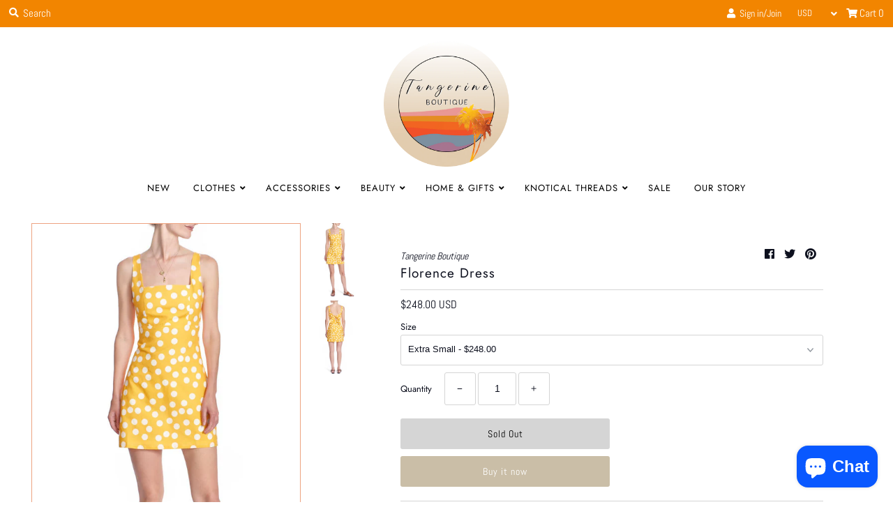

--- FILE ---
content_type: text/html; charset=utf-8
request_url: https://tangerine.boutique/products/florence-dress
body_size: 25253
content:
<!DOCTYPE html>
<!--[if lt IE 7 ]><html class="ie ie6" lang="en"> <![endif]-->
<!--[if IE 7 ]><html class="ie ie7" lang="en"> <![endif]-->
<!--[if IE 8 ]><html class="ie ie8" lang="en"> <![endif]-->
<!--[if (gte IE 9)|!(IE)]><!--><html lang="en" class="no-js"> <!--<![endif]-->
<head>
  <meta charset="utf-8" />
  



  

















  


   


   


  


     


  














    


 


   


 







































<!-- Meta
================================================== -->
  <title>
    Florence Dress &ndash; Tangerine Boutique
  </title>
  
    <meta name="description" content="The Florence dress is a close fitting mini. The back ties and there is a back invisible zipper and lining. Shown here in our Dotty Dot print on Cotton/Linen. Content: 55% linen / 45% cotton Color: Yellow Fits: Close fit Sizes: XS-XL What we Love: Pretty shape, dot prints Limited Edition, Sewn In Los Angeles with Love P" />
  
  <link rel="canonical" href="https://tangerine.boutique/products/florence-dress" />
  

  <meta property="og:type" content="product">
  <meta property="og:title" content="Florence Dress">
  <meta property="og:url" content="https://tangerine.boutique/products/florence-dress">
  <meta property="og:description" content="
The Florence dress is a close fitting mini. The back ties and there is a back invisible zipper and lining. Shown here in our Dotty Dot print on Cotton/Linen.


Content: 55% linen / 45% cotton
Color: Yellow
Fits: Close fit
Sizes: XS-XL
What we Love: Pretty shape, dot prints

Limited Edition, Sewn In Los Angeles with Love
Patricija is 5&#39;9&quot; size 2 and is wearing a size S  ">
  
    <meta property="og:image" content="http://tangerine.boutique/cdn/shop/files/324CT225-D95222_600x_c8531fee-94a0-4ca6-9316-0f26abdc0094_grande.jpg?v=1711735478">
    <meta property="og:image:secure_url" content="https://tangerine.boutique/cdn/shop/files/324CT225-D95222_600x_c8531fee-94a0-4ca6-9316-0f26abdc0094_grande.jpg?v=1711735478">
  
    <meta property="og:image" content="http://tangerine.boutique/cdn/shop/files/324CT225-D95102_600x_afe48313-872f-4623-990b-553e62277db1_grande.jpg?v=1711735484">
    <meta property="og:image:secure_url" content="https://tangerine.boutique/cdn/shop/files/324CT225-D95102_600x_afe48313-872f-4623-990b-553e62277db1_grande.jpg?v=1711735484">
  
  <meta property="og:price:amount" content="248.00">
  <meta property="og:price:currency" content="USD">

<meta property="og:site_name" content="Tangerine Boutique">



  <meta name="twitter:card" content="summary">


  <meta name="twitter:site" content="@">


  <meta name="twitter:title" content="Florence Dress">
  <meta name="twitter:description" content="
The Florence dress is a close fitting mini. The back ties and there is a back invisible zipper and lining. Shown here in our Dotty Dot print on Cotton/Linen.


Content: 55% linen / 45% cotton
Color: ">
  <meta name="twitter:image" content="https://tangerine.boutique/cdn/shop/files/324CT225-D95222_600x_c8531fee-94a0-4ca6-9316-0f26abdc0094_large.jpg?v=1711735478">
  <meta name="twitter:image:width" content="480">
  <meta name="twitter:image:height" content="480">



<!-- CSS
================================================== -->
  <link href="//tangerine.boutique/cdn/shop/t/5/assets/stylesheet.css?v=64097329166553981881759252129" rel="stylesheet" type="text/css" media="all" />

<!-- JS
================================================== -->
  <script src="//ajax.googleapis.com/ajax/libs/jquery/2.2.4/jquery.min.js" type="text/javascript"></script>
  <script src="//unpkg.com/eventemitter3@latest/umd/eventemitter3.min.js" type="text/javascript"></script>

  
    <script src="//tangerine.boutique/cdn/s/javascripts/currencies.js" type="text/javascript"></script>
<script src="//tangerine.boutique/cdn/shop/t/5/assets/jquery.currencies.min.js?v=161073391099585318481542042022" type="text/javascript"></script>

<script>

Currency.format = 'money_with_currency_format';
var shopCurrency = 'USD';

/* Sometimes merchants change their shop currency, let's tell our JavaScript file */
Currency.moneyFormats[shopCurrency].money_with_currency_format = "${{amount}} USD";
Currency.moneyFormats[shopCurrency].money_format = "${{amount}}";

/* Default currency */
var defaultCurrency = 'USD';

/* Cookie currency */
var cookieCurrency = Currency.cookie.read();

$( document ).ready(function() {
  /* Fix for customer account pages */
  jQuery('span.money span.money').each(function() {
    jQuery(this).parents('span.money').removeClass('money');
  });

  /* Saving the current price */
  jQuery('span.money').each(function() {
    jQuery(this).attr('data-currency-USD', jQuery(this).html());
  });

  // If there's no cookie.
  if (cookieCurrency == null) {
    if (shopCurrency !== defaultCurrency) {
      Currency.convertAll(shopCurrency, defaultCurrency);
    }
    else {
      Currency.currentCurrency = defaultCurrency;
    }
  }
  // If the cookie value does not correspond to any value in the currency dropdown.
  else if (jQuery('[name=currencies]').size() && jQuery('[name=currencies] option[value=' + cookieCurrency + ']').size() === 0) {
    Currency.currentCurrency = shopCurrency;
    Currency.cookie.write(shopCurrency);
  }
  // If the cookie value is the same as the shop currency set in settings.
  else if (cookieCurrency === shopCurrency) {
    Currency.currentCurrency = shopCurrency;
  }
  // If the cookie currency is different than the shop currency.
  else {
    Currency.currentCurrency = cookieCurrency || USD;
  }

  // Update (on load) the currency shown in currency picker to currentCurrrency.
  jQuery('[name=currencies]').val(Currency.currentCurrency).change(function() {
    var newCurrency = jQuery(this).val();

    Currency.convertAll(Currency.currentCurrency, newCurrency);
  });

  // Convert all currencies with span.money to currentCurrrency on doc.ready load.
  Currency.convertAll(shopCurrency, Currency.currentCurrency);
});

</script>

  

  <script src="//tangerine.boutique/cdn/shop/t/5/assets/theme.js?v=77345715121175735151703125070" type="text/javascript"></script>
  <script src="//tangerine.boutique/cdn/shopifycloud/storefront/assets/themes_support/option_selection-b017cd28.js" type="text/javascript"></script>
  <script src="//tangerine.boutique/cdn/shop/t/5/assets/jquery.instagram.js?v=58777072800108370171542042023" type="text/javascript"></script>


  <meta name="viewport" content="width=device-width, initial-scale=1, maximum-scale=1">

<!-- Favicons
================================================== -->
  
    <link rel="shortcut icon" href="//tangerine.boutique/cdn/shop/files/rough_draft_06_32x32.jpg?v=1613751321" type="image/png" />
  
  

  <script>window.performance && window.performance.mark && window.performance.mark('shopify.content_for_header.start');</script><meta name="google-site-verification" content="WAPYEh9vd1d2J-JFx3j-GEVI1RY3Hl0kxG29DxUO0cc">
<meta name="facebook-domain-verification" content="67punrjesb9mzk88yobybj6tvf202y">
<meta id="shopify-digital-wallet" name="shopify-digital-wallet" content="/2533707/digital_wallets/dialog">
<meta name="shopify-checkout-api-token" content="6ee51f5a1371211dbb0fd3727a710c5c">
<link rel="alternate" type="application/json+oembed" href="https://tangerine.boutique/products/florence-dress.oembed">
<script async="async" src="/checkouts/internal/preloads.js?locale=en-US"></script>
<link rel="preconnect" href="https://shop.app" crossorigin="anonymous">
<script async="async" src="https://shop.app/checkouts/internal/preloads.js?locale=en-US&shop_id=2533707" crossorigin="anonymous"></script>
<script id="shopify-features" type="application/json">{"accessToken":"6ee51f5a1371211dbb0fd3727a710c5c","betas":["rich-media-storefront-analytics"],"domain":"tangerine.boutique","predictiveSearch":true,"shopId":2533707,"locale":"en"}</script>
<script>var Shopify = Shopify || {};
Shopify.shop = "tangerine-boutique.myshopify.com";
Shopify.locale = "en";
Shopify.currency = {"active":"USD","rate":"1.0"};
Shopify.country = "US";
Shopify.theme = {"name":"Mr Parker","id":37398544465,"schema_name":"Mr Parker","schema_version":"6.5","theme_store_id":567,"role":"main"};
Shopify.theme.handle = "null";
Shopify.theme.style = {"id":null,"handle":null};
Shopify.cdnHost = "tangerine.boutique/cdn";
Shopify.routes = Shopify.routes || {};
Shopify.routes.root = "/";</script>
<script type="module">!function(o){(o.Shopify=o.Shopify||{}).modules=!0}(window);</script>
<script>!function(o){function n(){var o=[];function n(){o.push(Array.prototype.slice.apply(arguments))}return n.q=o,n}var t=o.Shopify=o.Shopify||{};t.loadFeatures=n(),t.autoloadFeatures=n()}(window);</script>
<script>
  window.ShopifyPay = window.ShopifyPay || {};
  window.ShopifyPay.apiHost = "shop.app\/pay";
  window.ShopifyPay.redirectState = null;
</script>
<script id="shop-js-analytics" type="application/json">{"pageType":"product"}</script>
<script defer="defer" async type="module" src="//tangerine.boutique/cdn/shopifycloud/shop-js/modules/v2/client.init-shop-cart-sync_IZsNAliE.en.esm.js"></script>
<script defer="defer" async type="module" src="//tangerine.boutique/cdn/shopifycloud/shop-js/modules/v2/chunk.common_0OUaOowp.esm.js"></script>
<script type="module">
  await import("//tangerine.boutique/cdn/shopifycloud/shop-js/modules/v2/client.init-shop-cart-sync_IZsNAliE.en.esm.js");
await import("//tangerine.boutique/cdn/shopifycloud/shop-js/modules/v2/chunk.common_0OUaOowp.esm.js");

  window.Shopify.SignInWithShop?.initShopCartSync?.({"fedCMEnabled":true,"windoidEnabled":true});

</script>
<script>
  window.Shopify = window.Shopify || {};
  if (!window.Shopify.featureAssets) window.Shopify.featureAssets = {};
  window.Shopify.featureAssets['shop-js'] = {"shop-cart-sync":["modules/v2/client.shop-cart-sync_DLOhI_0X.en.esm.js","modules/v2/chunk.common_0OUaOowp.esm.js"],"init-fed-cm":["modules/v2/client.init-fed-cm_C6YtU0w6.en.esm.js","modules/v2/chunk.common_0OUaOowp.esm.js"],"shop-button":["modules/v2/client.shop-button_BCMx7GTG.en.esm.js","modules/v2/chunk.common_0OUaOowp.esm.js"],"shop-cash-offers":["modules/v2/client.shop-cash-offers_BT26qb5j.en.esm.js","modules/v2/chunk.common_0OUaOowp.esm.js","modules/v2/chunk.modal_CGo_dVj3.esm.js"],"init-windoid":["modules/v2/client.init-windoid_B9PkRMql.en.esm.js","modules/v2/chunk.common_0OUaOowp.esm.js"],"init-shop-email-lookup-coordinator":["modules/v2/client.init-shop-email-lookup-coordinator_DZkqjsbU.en.esm.js","modules/v2/chunk.common_0OUaOowp.esm.js"],"shop-toast-manager":["modules/v2/client.shop-toast-manager_Di2EnuM7.en.esm.js","modules/v2/chunk.common_0OUaOowp.esm.js"],"shop-login-button":["modules/v2/client.shop-login-button_BtqW_SIO.en.esm.js","modules/v2/chunk.common_0OUaOowp.esm.js","modules/v2/chunk.modal_CGo_dVj3.esm.js"],"avatar":["modules/v2/client.avatar_BTnouDA3.en.esm.js"],"pay-button":["modules/v2/client.pay-button_CWa-C9R1.en.esm.js","modules/v2/chunk.common_0OUaOowp.esm.js"],"init-shop-cart-sync":["modules/v2/client.init-shop-cart-sync_IZsNAliE.en.esm.js","modules/v2/chunk.common_0OUaOowp.esm.js"],"init-customer-accounts":["modules/v2/client.init-customer-accounts_DenGwJTU.en.esm.js","modules/v2/client.shop-login-button_BtqW_SIO.en.esm.js","modules/v2/chunk.common_0OUaOowp.esm.js","modules/v2/chunk.modal_CGo_dVj3.esm.js"],"init-shop-for-new-customer-accounts":["modules/v2/client.init-shop-for-new-customer-accounts_JdHXxpS9.en.esm.js","modules/v2/client.shop-login-button_BtqW_SIO.en.esm.js","modules/v2/chunk.common_0OUaOowp.esm.js","modules/v2/chunk.modal_CGo_dVj3.esm.js"],"init-customer-accounts-sign-up":["modules/v2/client.init-customer-accounts-sign-up_D6__K_p8.en.esm.js","modules/v2/client.shop-login-button_BtqW_SIO.en.esm.js","modules/v2/chunk.common_0OUaOowp.esm.js","modules/v2/chunk.modal_CGo_dVj3.esm.js"],"checkout-modal":["modules/v2/client.checkout-modal_C_ZQDY6s.en.esm.js","modules/v2/chunk.common_0OUaOowp.esm.js","modules/v2/chunk.modal_CGo_dVj3.esm.js"],"shop-follow-button":["modules/v2/client.shop-follow-button_XetIsj8l.en.esm.js","modules/v2/chunk.common_0OUaOowp.esm.js","modules/v2/chunk.modal_CGo_dVj3.esm.js"],"lead-capture":["modules/v2/client.lead-capture_DvA72MRN.en.esm.js","modules/v2/chunk.common_0OUaOowp.esm.js","modules/v2/chunk.modal_CGo_dVj3.esm.js"],"shop-login":["modules/v2/client.shop-login_ClXNxyh6.en.esm.js","modules/v2/chunk.common_0OUaOowp.esm.js","modules/v2/chunk.modal_CGo_dVj3.esm.js"],"payment-terms":["modules/v2/client.payment-terms_CNlwjfZz.en.esm.js","modules/v2/chunk.common_0OUaOowp.esm.js","modules/v2/chunk.modal_CGo_dVj3.esm.js"]};
</script>
<script id="__st">var __st={"a":2533707,"offset":-21600,"reqid":"fcfb3349-5390-4636-8286-71f9d5b4d5ae-1768413333","pageurl":"tangerine.boutique\/products\/florence-dress","u":"a29ee6f107dd","p":"product","rtyp":"product","rid":9058483011861};</script>
<script>window.ShopifyPaypalV4VisibilityTracking = true;</script>
<script id="captcha-bootstrap">!function(){'use strict';const t='contact',e='account',n='new_comment',o=[[t,t],['blogs',n],['comments',n],[t,'customer']],c=[[e,'customer_login'],[e,'guest_login'],[e,'recover_customer_password'],[e,'create_customer']],r=t=>t.map((([t,e])=>`form[action*='/${t}']:not([data-nocaptcha='true']) input[name='form_type'][value='${e}']`)).join(','),a=t=>()=>t?[...document.querySelectorAll(t)].map((t=>t.form)):[];function s(){const t=[...o],e=r(t);return a(e)}const i='password',u='form_key',d=['recaptcha-v3-token','g-recaptcha-response','h-captcha-response',i],f=()=>{try{return window.sessionStorage}catch{return}},m='__shopify_v',_=t=>t.elements[u];function p(t,e,n=!1){try{const o=window.sessionStorage,c=JSON.parse(o.getItem(e)),{data:r}=function(t){const{data:e,action:n}=t;return t[m]||n?{data:e,action:n}:{data:t,action:n}}(c);for(const[e,n]of Object.entries(r))t.elements[e]&&(t.elements[e].value=n);n&&o.removeItem(e)}catch(o){console.error('form repopulation failed',{error:o})}}const l='form_type',E='cptcha';function T(t){t.dataset[E]=!0}const w=window,h=w.document,L='Shopify',v='ce_forms',y='captcha';let A=!1;((t,e)=>{const n=(g='f06e6c50-85a8-45c8-87d0-21a2b65856fe',I='https://cdn.shopify.com/shopifycloud/storefront-forms-hcaptcha/ce_storefront_forms_captcha_hcaptcha.v1.5.2.iife.js',D={infoText:'Protected by hCaptcha',privacyText:'Privacy',termsText:'Terms'},(t,e,n)=>{const o=w[L][v],c=o.bindForm;if(c)return c(t,g,e,D).then(n);var r;o.q.push([[t,g,e,D],n]),r=I,A||(h.body.append(Object.assign(h.createElement('script'),{id:'captcha-provider',async:!0,src:r})),A=!0)});var g,I,D;w[L]=w[L]||{},w[L][v]=w[L][v]||{},w[L][v].q=[],w[L][y]=w[L][y]||{},w[L][y].protect=function(t,e){n(t,void 0,e),T(t)},Object.freeze(w[L][y]),function(t,e,n,w,h,L){const[v,y,A,g]=function(t,e,n){const i=e?o:[],u=t?c:[],d=[...i,...u],f=r(d),m=r(i),_=r(d.filter((([t,e])=>n.includes(e))));return[a(f),a(m),a(_),s()]}(w,h,L),I=t=>{const e=t.target;return e instanceof HTMLFormElement?e:e&&e.form},D=t=>v().includes(t);t.addEventListener('submit',(t=>{const e=I(t);if(!e)return;const n=D(e)&&!e.dataset.hcaptchaBound&&!e.dataset.recaptchaBound,o=_(e),c=g().includes(e)&&(!o||!o.value);(n||c)&&t.preventDefault(),c&&!n&&(function(t){try{if(!f())return;!function(t){const e=f();if(!e)return;const n=_(t);if(!n)return;const o=n.value;o&&e.removeItem(o)}(t);const e=Array.from(Array(32),(()=>Math.random().toString(36)[2])).join('');!function(t,e){_(t)||t.append(Object.assign(document.createElement('input'),{type:'hidden',name:u})),t.elements[u].value=e}(t,e),function(t,e){const n=f();if(!n)return;const o=[...t.querySelectorAll(`input[type='${i}']`)].map((({name:t})=>t)),c=[...d,...o],r={};for(const[a,s]of new FormData(t).entries())c.includes(a)||(r[a]=s);n.setItem(e,JSON.stringify({[m]:1,action:t.action,data:r}))}(t,e)}catch(e){console.error('failed to persist form',e)}}(e),e.submit())}));const S=(t,e)=>{t&&!t.dataset[E]&&(n(t,e.some((e=>e===t))),T(t))};for(const o of['focusin','change'])t.addEventListener(o,(t=>{const e=I(t);D(e)&&S(e,y())}));const B=e.get('form_key'),M=e.get(l),P=B&&M;t.addEventListener('DOMContentLoaded',(()=>{const t=y();if(P)for(const e of t)e.elements[l].value===M&&p(e,B);[...new Set([...A(),...v().filter((t=>'true'===t.dataset.shopifyCaptcha))])].forEach((e=>S(e,t)))}))}(h,new URLSearchParams(w.location.search),n,t,e,['guest_login'])})(!0,!0)}();</script>
<script integrity="sha256-4kQ18oKyAcykRKYeNunJcIwy7WH5gtpwJnB7kiuLZ1E=" data-source-attribution="shopify.loadfeatures" defer="defer" src="//tangerine.boutique/cdn/shopifycloud/storefront/assets/storefront/load_feature-a0a9edcb.js" crossorigin="anonymous"></script>
<script crossorigin="anonymous" defer="defer" src="//tangerine.boutique/cdn/shopifycloud/storefront/assets/shopify_pay/storefront-65b4c6d7.js?v=20250812"></script>
<script data-source-attribution="shopify.dynamic_checkout.dynamic.init">var Shopify=Shopify||{};Shopify.PaymentButton=Shopify.PaymentButton||{isStorefrontPortableWallets:!0,init:function(){window.Shopify.PaymentButton.init=function(){};var t=document.createElement("script");t.src="https://tangerine.boutique/cdn/shopifycloud/portable-wallets/latest/portable-wallets.en.js",t.type="module",document.head.appendChild(t)}};
</script>
<script data-source-attribution="shopify.dynamic_checkout.buyer_consent">
  function portableWalletsHideBuyerConsent(e){var t=document.getElementById("shopify-buyer-consent"),n=document.getElementById("shopify-subscription-policy-button");t&&n&&(t.classList.add("hidden"),t.setAttribute("aria-hidden","true"),n.removeEventListener("click",e))}function portableWalletsShowBuyerConsent(e){var t=document.getElementById("shopify-buyer-consent"),n=document.getElementById("shopify-subscription-policy-button");t&&n&&(t.classList.remove("hidden"),t.removeAttribute("aria-hidden"),n.addEventListener("click",e))}window.Shopify?.PaymentButton&&(window.Shopify.PaymentButton.hideBuyerConsent=portableWalletsHideBuyerConsent,window.Shopify.PaymentButton.showBuyerConsent=portableWalletsShowBuyerConsent);
</script>
<script>
  function portableWalletsCleanup(e){e&&e.src&&console.error("Failed to load portable wallets script "+e.src);var t=document.querySelectorAll("shopify-accelerated-checkout .shopify-payment-button__skeleton, shopify-accelerated-checkout-cart .wallet-cart-button__skeleton"),e=document.getElementById("shopify-buyer-consent");for(let e=0;e<t.length;e++)t[e].remove();e&&e.remove()}function portableWalletsNotLoadedAsModule(e){e instanceof ErrorEvent&&"string"==typeof e.message&&e.message.includes("import.meta")&&"string"==typeof e.filename&&e.filename.includes("portable-wallets")&&(window.removeEventListener("error",portableWalletsNotLoadedAsModule),window.Shopify.PaymentButton.failedToLoad=e,"loading"===document.readyState?document.addEventListener("DOMContentLoaded",window.Shopify.PaymentButton.init):window.Shopify.PaymentButton.init())}window.addEventListener("error",portableWalletsNotLoadedAsModule);
</script>

<script type="module" src="https://tangerine.boutique/cdn/shopifycloud/portable-wallets/latest/portable-wallets.en.js" onError="portableWalletsCleanup(this)" crossorigin="anonymous"></script>
<script nomodule>
  document.addEventListener("DOMContentLoaded", portableWalletsCleanup);
</script>

<link id="shopify-accelerated-checkout-styles" rel="stylesheet" media="screen" href="https://tangerine.boutique/cdn/shopifycloud/portable-wallets/latest/accelerated-checkout-backwards-compat.css" crossorigin="anonymous">
<style id="shopify-accelerated-checkout-cart">
        #shopify-buyer-consent {
  margin-top: 1em;
  display: inline-block;
  width: 100%;
}

#shopify-buyer-consent.hidden {
  display: none;
}

#shopify-subscription-policy-button {
  background: none;
  border: none;
  padding: 0;
  text-decoration: underline;
  font-size: inherit;
  cursor: pointer;
}

#shopify-subscription-policy-button::before {
  box-shadow: none;
}

      </style>

<script>window.performance && window.performance.mark && window.performance.mark('shopify.content_for_header.end');</script>

  <script type="text/javascript">
    $(window).load(function() {
      $('.collection-image').matchHeight();
    });
  </script>

<script src="https://cdn.shopify.com/extensions/7bc9bb47-adfa-4267-963e-cadee5096caf/inbox-1252/assets/inbox-chat-loader.js" type="text/javascript" defer="defer"></script>
<link href="https://monorail-edge.shopifysvc.com" rel="dns-prefetch">
<script>(function(){if ("sendBeacon" in navigator && "performance" in window) {try {var session_token_from_headers = performance.getEntriesByType('navigation')[0].serverTiming.find(x => x.name == '_s').description;} catch {var session_token_from_headers = undefined;}var session_cookie_matches = document.cookie.match(/_shopify_s=([^;]*)/);var session_token_from_cookie = session_cookie_matches && session_cookie_matches.length === 2 ? session_cookie_matches[1] : "";var session_token = session_token_from_headers || session_token_from_cookie || "";function handle_abandonment_event(e) {var entries = performance.getEntries().filter(function(entry) {return /monorail-edge.shopifysvc.com/.test(entry.name);});if (!window.abandonment_tracked && entries.length === 0) {window.abandonment_tracked = true;var currentMs = Date.now();var navigation_start = performance.timing.navigationStart;var payload = {shop_id: 2533707,url: window.location.href,navigation_start,duration: currentMs - navigation_start,session_token,page_type: "product"};window.navigator.sendBeacon("https://monorail-edge.shopifysvc.com/v1/produce", JSON.stringify({schema_id: "online_store_buyer_site_abandonment/1.1",payload: payload,metadata: {event_created_at_ms: currentMs,event_sent_at_ms: currentMs}}));}}window.addEventListener('pagehide', handle_abandonment_event);}}());</script>
<script id="web-pixels-manager-setup">(function e(e,d,r,n,o){if(void 0===o&&(o={}),!Boolean(null===(a=null===(i=window.Shopify)||void 0===i?void 0:i.analytics)||void 0===a?void 0:a.replayQueue)){var i,a;window.Shopify=window.Shopify||{};var t=window.Shopify;t.analytics=t.analytics||{};var s=t.analytics;s.replayQueue=[],s.publish=function(e,d,r){return s.replayQueue.push([e,d,r]),!0};try{self.performance.mark("wpm:start")}catch(e){}var l=function(){var e={modern:/Edge?\/(1{2}[4-9]|1[2-9]\d|[2-9]\d{2}|\d{4,})\.\d+(\.\d+|)|Firefox\/(1{2}[4-9]|1[2-9]\d|[2-9]\d{2}|\d{4,})\.\d+(\.\d+|)|Chrom(ium|e)\/(9{2}|\d{3,})\.\d+(\.\d+|)|(Maci|X1{2}).+ Version\/(15\.\d+|(1[6-9]|[2-9]\d|\d{3,})\.\d+)([,.]\d+|)( \(\w+\)|)( Mobile\/\w+|) Safari\/|Chrome.+OPR\/(9{2}|\d{3,})\.\d+\.\d+|(CPU[ +]OS|iPhone[ +]OS|CPU[ +]iPhone|CPU IPhone OS|CPU iPad OS)[ +]+(15[._]\d+|(1[6-9]|[2-9]\d|\d{3,})[._]\d+)([._]\d+|)|Android:?[ /-](13[3-9]|1[4-9]\d|[2-9]\d{2}|\d{4,})(\.\d+|)(\.\d+|)|Android.+Firefox\/(13[5-9]|1[4-9]\d|[2-9]\d{2}|\d{4,})\.\d+(\.\d+|)|Android.+Chrom(ium|e)\/(13[3-9]|1[4-9]\d|[2-9]\d{2}|\d{4,})\.\d+(\.\d+|)|SamsungBrowser\/([2-9]\d|\d{3,})\.\d+/,legacy:/Edge?\/(1[6-9]|[2-9]\d|\d{3,})\.\d+(\.\d+|)|Firefox\/(5[4-9]|[6-9]\d|\d{3,})\.\d+(\.\d+|)|Chrom(ium|e)\/(5[1-9]|[6-9]\d|\d{3,})\.\d+(\.\d+|)([\d.]+$|.*Safari\/(?![\d.]+ Edge\/[\d.]+$))|(Maci|X1{2}).+ Version\/(10\.\d+|(1[1-9]|[2-9]\d|\d{3,})\.\d+)([,.]\d+|)( \(\w+\)|)( Mobile\/\w+|) Safari\/|Chrome.+OPR\/(3[89]|[4-9]\d|\d{3,})\.\d+\.\d+|(CPU[ +]OS|iPhone[ +]OS|CPU[ +]iPhone|CPU IPhone OS|CPU iPad OS)[ +]+(10[._]\d+|(1[1-9]|[2-9]\d|\d{3,})[._]\d+)([._]\d+|)|Android:?[ /-](13[3-9]|1[4-9]\d|[2-9]\d{2}|\d{4,})(\.\d+|)(\.\d+|)|Mobile Safari.+OPR\/([89]\d|\d{3,})\.\d+\.\d+|Android.+Firefox\/(13[5-9]|1[4-9]\d|[2-9]\d{2}|\d{4,})\.\d+(\.\d+|)|Android.+Chrom(ium|e)\/(13[3-9]|1[4-9]\d|[2-9]\d{2}|\d{4,})\.\d+(\.\d+|)|Android.+(UC? ?Browser|UCWEB|U3)[ /]?(15\.([5-9]|\d{2,})|(1[6-9]|[2-9]\d|\d{3,})\.\d+)\.\d+|SamsungBrowser\/(5\.\d+|([6-9]|\d{2,})\.\d+)|Android.+MQ{2}Browser\/(14(\.(9|\d{2,})|)|(1[5-9]|[2-9]\d|\d{3,})(\.\d+|))(\.\d+|)|K[Aa][Ii]OS\/(3\.\d+|([4-9]|\d{2,})\.\d+)(\.\d+|)/},d=e.modern,r=e.legacy,n=navigator.userAgent;return n.match(d)?"modern":n.match(r)?"legacy":"unknown"}(),u="modern"===l?"modern":"legacy",c=(null!=n?n:{modern:"",legacy:""})[u],f=function(e){return[e.baseUrl,"/wpm","/b",e.hashVersion,"modern"===e.buildTarget?"m":"l",".js"].join("")}({baseUrl:d,hashVersion:r,buildTarget:u}),m=function(e){var d=e.version,r=e.bundleTarget,n=e.surface,o=e.pageUrl,i=e.monorailEndpoint;return{emit:function(e){var a=e.status,t=e.errorMsg,s=(new Date).getTime(),l=JSON.stringify({metadata:{event_sent_at_ms:s},events:[{schema_id:"web_pixels_manager_load/3.1",payload:{version:d,bundle_target:r,page_url:o,status:a,surface:n,error_msg:t},metadata:{event_created_at_ms:s}}]});if(!i)return console&&console.warn&&console.warn("[Web Pixels Manager] No Monorail endpoint provided, skipping logging."),!1;try{return self.navigator.sendBeacon.bind(self.navigator)(i,l)}catch(e){}var u=new XMLHttpRequest;try{return u.open("POST",i,!0),u.setRequestHeader("Content-Type","text/plain"),u.send(l),!0}catch(e){return console&&console.warn&&console.warn("[Web Pixels Manager] Got an unhandled error while logging to Monorail."),!1}}}}({version:r,bundleTarget:l,surface:e.surface,pageUrl:self.location.href,monorailEndpoint:e.monorailEndpoint});try{o.browserTarget=l,function(e){var d=e.src,r=e.async,n=void 0===r||r,o=e.onload,i=e.onerror,a=e.sri,t=e.scriptDataAttributes,s=void 0===t?{}:t,l=document.createElement("script"),u=document.querySelector("head"),c=document.querySelector("body");if(l.async=n,l.src=d,a&&(l.integrity=a,l.crossOrigin="anonymous"),s)for(var f in s)if(Object.prototype.hasOwnProperty.call(s,f))try{l.dataset[f]=s[f]}catch(e){}if(o&&l.addEventListener("load",o),i&&l.addEventListener("error",i),u)u.appendChild(l);else{if(!c)throw new Error("Did not find a head or body element to append the script");c.appendChild(l)}}({src:f,async:!0,onload:function(){if(!function(){var e,d;return Boolean(null===(d=null===(e=window.Shopify)||void 0===e?void 0:e.analytics)||void 0===d?void 0:d.initialized)}()){var d=window.webPixelsManager.init(e)||void 0;if(d){var r=window.Shopify.analytics;r.replayQueue.forEach((function(e){var r=e[0],n=e[1],o=e[2];d.publishCustomEvent(r,n,o)})),r.replayQueue=[],r.publish=d.publishCustomEvent,r.visitor=d.visitor,r.initialized=!0}}},onerror:function(){return m.emit({status:"failed",errorMsg:"".concat(f," has failed to load")})},sri:function(e){var d=/^sha384-[A-Za-z0-9+/=]+$/;return"string"==typeof e&&d.test(e)}(c)?c:"",scriptDataAttributes:o}),m.emit({status:"loading"})}catch(e){m.emit({status:"failed",errorMsg:(null==e?void 0:e.message)||"Unknown error"})}}})({shopId: 2533707,storefrontBaseUrl: "https://tangerine.boutique",extensionsBaseUrl: "https://extensions.shopifycdn.com/cdn/shopifycloud/web-pixels-manager",monorailEndpoint: "https://monorail-edge.shopifysvc.com/unstable/produce_batch",surface: "storefront-renderer",enabledBetaFlags: ["2dca8a86","a0d5f9d2"],webPixelsConfigList: [{"id":"674693397","configuration":"{\"config\":\"{\\\"pixel_id\\\":\\\"GT-MJJZ7JP\\\",\\\"target_country\\\":\\\"US\\\",\\\"gtag_events\\\":[{\\\"type\\\":\\\"purchase\\\",\\\"action_label\\\":\\\"MC-VLNYK4X8EC\\\"},{\\\"type\\\":\\\"page_view\\\",\\\"action_label\\\":\\\"MC-VLNYK4X8EC\\\"},{\\\"type\\\":\\\"view_item\\\",\\\"action_label\\\":\\\"MC-VLNYK4X8EC\\\"}],\\\"enable_monitoring_mode\\\":false}\"}","eventPayloadVersion":"v1","runtimeContext":"OPEN","scriptVersion":"b2a88bafab3e21179ed38636efcd8a93","type":"APP","apiClientId":1780363,"privacyPurposes":[],"dataSharingAdjustments":{"protectedCustomerApprovalScopes":["read_customer_address","read_customer_email","read_customer_name","read_customer_personal_data","read_customer_phone"]}},{"id":"293142805","configuration":"{\"pixel_id\":\"1233858397000352\",\"pixel_type\":\"facebook_pixel\",\"metaapp_system_user_token\":\"-\"}","eventPayloadVersion":"v1","runtimeContext":"OPEN","scriptVersion":"ca16bc87fe92b6042fbaa3acc2fbdaa6","type":"APP","apiClientId":2329312,"privacyPurposes":["ANALYTICS","MARKETING","SALE_OF_DATA"],"dataSharingAdjustments":{"protectedCustomerApprovalScopes":["read_customer_address","read_customer_email","read_customer_name","read_customer_personal_data","read_customer_phone"]}},{"id":"shopify-app-pixel","configuration":"{}","eventPayloadVersion":"v1","runtimeContext":"STRICT","scriptVersion":"0450","apiClientId":"shopify-pixel","type":"APP","privacyPurposes":["ANALYTICS","MARKETING"]},{"id":"shopify-custom-pixel","eventPayloadVersion":"v1","runtimeContext":"LAX","scriptVersion":"0450","apiClientId":"shopify-pixel","type":"CUSTOM","privacyPurposes":["ANALYTICS","MARKETING"]}],isMerchantRequest: false,initData: {"shop":{"name":"Tangerine Boutique","paymentSettings":{"currencyCode":"USD"},"myshopifyDomain":"tangerine-boutique.myshopify.com","countryCode":"US","storefrontUrl":"https:\/\/tangerine.boutique"},"customer":null,"cart":null,"checkout":null,"productVariants":[{"price":{"amount":248.0,"currencyCode":"USD"},"product":{"title":"Florence Dress","vendor":"Tangerine Boutique","id":"9058483011861","untranslatedTitle":"Florence Dress","url":"\/products\/florence-dress","type":"Dress"},"id":"48117367734549","image":{"src":"\/\/tangerine.boutique\/cdn\/shop\/files\/324CT225-D95222_600x_c8531fee-94a0-4ca6-9316-0f26abdc0094.jpg?v=1711735478"},"sku":"","title":"Extra Small","untranslatedTitle":"Extra Small"},{"price":{"amount":248.0,"currencyCode":"USD"},"product":{"title":"Florence Dress","vendor":"Tangerine Boutique","id":"9058483011861","untranslatedTitle":"Florence Dress","url":"\/products\/florence-dress","type":"Dress"},"id":"48117367767317","image":{"src":"\/\/tangerine.boutique\/cdn\/shop\/files\/324CT225-D95222_600x_c8531fee-94a0-4ca6-9316-0f26abdc0094.jpg?v=1711735478"},"sku":"","title":"Small","untranslatedTitle":"Small"},{"price":{"amount":248.0,"currencyCode":"USD"},"product":{"title":"Florence Dress","vendor":"Tangerine Boutique","id":"9058483011861","untranslatedTitle":"Florence Dress","url":"\/products\/florence-dress","type":"Dress"},"id":"48117367800085","image":{"src":"\/\/tangerine.boutique\/cdn\/shop\/files\/324CT225-D95222_600x_c8531fee-94a0-4ca6-9316-0f26abdc0094.jpg?v=1711735478"},"sku":"","title":"Medium","untranslatedTitle":"Medium"}],"purchasingCompany":null},},"https://tangerine.boutique/cdn","7cecd0b6w90c54c6cpe92089d5m57a67346",{"modern":"","legacy":""},{"shopId":"2533707","storefrontBaseUrl":"https:\/\/tangerine.boutique","extensionBaseUrl":"https:\/\/extensions.shopifycdn.com\/cdn\/shopifycloud\/web-pixels-manager","surface":"storefront-renderer","enabledBetaFlags":"[\"2dca8a86\", \"a0d5f9d2\"]","isMerchantRequest":"false","hashVersion":"7cecd0b6w90c54c6cpe92089d5m57a67346","publish":"custom","events":"[[\"page_viewed\",{}],[\"product_viewed\",{\"productVariant\":{\"price\":{\"amount\":248.0,\"currencyCode\":\"USD\"},\"product\":{\"title\":\"Florence Dress\",\"vendor\":\"Tangerine Boutique\",\"id\":\"9058483011861\",\"untranslatedTitle\":\"Florence Dress\",\"url\":\"\/products\/florence-dress\",\"type\":\"Dress\"},\"id\":\"48117367734549\",\"image\":{\"src\":\"\/\/tangerine.boutique\/cdn\/shop\/files\/324CT225-D95222_600x_c8531fee-94a0-4ca6-9316-0f26abdc0094.jpg?v=1711735478\"},\"sku\":\"\",\"title\":\"Extra Small\",\"untranslatedTitle\":\"Extra Small\"}}]]"});</script><script>
  window.ShopifyAnalytics = window.ShopifyAnalytics || {};
  window.ShopifyAnalytics.meta = window.ShopifyAnalytics.meta || {};
  window.ShopifyAnalytics.meta.currency = 'USD';
  var meta = {"product":{"id":9058483011861,"gid":"gid:\/\/shopify\/Product\/9058483011861","vendor":"Tangerine Boutique","type":"Dress","handle":"florence-dress","variants":[{"id":48117367734549,"price":24800,"name":"Florence Dress - Extra Small","public_title":"Extra Small","sku":""},{"id":48117367767317,"price":24800,"name":"Florence Dress - Small","public_title":"Small","sku":""},{"id":48117367800085,"price":24800,"name":"Florence Dress - Medium","public_title":"Medium","sku":""}],"remote":false},"page":{"pageType":"product","resourceType":"product","resourceId":9058483011861,"requestId":"fcfb3349-5390-4636-8286-71f9d5b4d5ae-1768413333"}};
  for (var attr in meta) {
    window.ShopifyAnalytics.meta[attr] = meta[attr];
  }
</script>
<script class="analytics">
  (function () {
    var customDocumentWrite = function(content) {
      var jquery = null;

      if (window.jQuery) {
        jquery = window.jQuery;
      } else if (window.Checkout && window.Checkout.$) {
        jquery = window.Checkout.$;
      }

      if (jquery) {
        jquery('body').append(content);
      }
    };

    var hasLoggedConversion = function(token) {
      if (token) {
        return document.cookie.indexOf('loggedConversion=' + token) !== -1;
      }
      return false;
    }

    var setCookieIfConversion = function(token) {
      if (token) {
        var twoMonthsFromNow = new Date(Date.now());
        twoMonthsFromNow.setMonth(twoMonthsFromNow.getMonth() + 2);

        document.cookie = 'loggedConversion=' + token + '; expires=' + twoMonthsFromNow;
      }
    }

    var trekkie = window.ShopifyAnalytics.lib = window.trekkie = window.trekkie || [];
    if (trekkie.integrations) {
      return;
    }
    trekkie.methods = [
      'identify',
      'page',
      'ready',
      'track',
      'trackForm',
      'trackLink'
    ];
    trekkie.factory = function(method) {
      return function() {
        var args = Array.prototype.slice.call(arguments);
        args.unshift(method);
        trekkie.push(args);
        return trekkie;
      };
    };
    for (var i = 0; i < trekkie.methods.length; i++) {
      var key = trekkie.methods[i];
      trekkie[key] = trekkie.factory(key);
    }
    trekkie.load = function(config) {
      trekkie.config = config || {};
      trekkie.config.initialDocumentCookie = document.cookie;
      var first = document.getElementsByTagName('script')[0];
      var script = document.createElement('script');
      script.type = 'text/javascript';
      script.onerror = function(e) {
        var scriptFallback = document.createElement('script');
        scriptFallback.type = 'text/javascript';
        scriptFallback.onerror = function(error) {
                var Monorail = {
      produce: function produce(monorailDomain, schemaId, payload) {
        var currentMs = new Date().getTime();
        var event = {
          schema_id: schemaId,
          payload: payload,
          metadata: {
            event_created_at_ms: currentMs,
            event_sent_at_ms: currentMs
          }
        };
        return Monorail.sendRequest("https://" + monorailDomain + "/v1/produce", JSON.stringify(event));
      },
      sendRequest: function sendRequest(endpointUrl, payload) {
        // Try the sendBeacon API
        if (window && window.navigator && typeof window.navigator.sendBeacon === 'function' && typeof window.Blob === 'function' && !Monorail.isIos12()) {
          var blobData = new window.Blob([payload], {
            type: 'text/plain'
          });

          if (window.navigator.sendBeacon(endpointUrl, blobData)) {
            return true;
          } // sendBeacon was not successful

        } // XHR beacon

        var xhr = new XMLHttpRequest();

        try {
          xhr.open('POST', endpointUrl);
          xhr.setRequestHeader('Content-Type', 'text/plain');
          xhr.send(payload);
        } catch (e) {
          console.log(e);
        }

        return false;
      },
      isIos12: function isIos12() {
        return window.navigator.userAgent.lastIndexOf('iPhone; CPU iPhone OS 12_') !== -1 || window.navigator.userAgent.lastIndexOf('iPad; CPU OS 12_') !== -1;
      }
    };
    Monorail.produce('monorail-edge.shopifysvc.com',
      'trekkie_storefront_load_errors/1.1',
      {shop_id: 2533707,
      theme_id: 37398544465,
      app_name: "storefront",
      context_url: window.location.href,
      source_url: "//tangerine.boutique/cdn/s/trekkie.storefront.55c6279c31a6628627b2ba1c5ff367020da294e2.min.js"});

        };
        scriptFallback.async = true;
        scriptFallback.src = '//tangerine.boutique/cdn/s/trekkie.storefront.55c6279c31a6628627b2ba1c5ff367020da294e2.min.js';
        first.parentNode.insertBefore(scriptFallback, first);
      };
      script.async = true;
      script.src = '//tangerine.boutique/cdn/s/trekkie.storefront.55c6279c31a6628627b2ba1c5ff367020da294e2.min.js';
      first.parentNode.insertBefore(script, first);
    };
    trekkie.load(
      {"Trekkie":{"appName":"storefront","development":false,"defaultAttributes":{"shopId":2533707,"isMerchantRequest":null,"themeId":37398544465,"themeCityHash":"2875322569137464621","contentLanguage":"en","currency":"USD","eventMetadataId":"d98439a1-0dbd-4b34-b928-04aa2510d5d5"},"isServerSideCookieWritingEnabled":true,"monorailRegion":"shop_domain","enabledBetaFlags":["65f19447"]},"Session Attribution":{},"S2S":{"facebookCapiEnabled":true,"source":"trekkie-storefront-renderer","apiClientId":580111}}
    );

    var loaded = false;
    trekkie.ready(function() {
      if (loaded) return;
      loaded = true;

      window.ShopifyAnalytics.lib = window.trekkie;

      var originalDocumentWrite = document.write;
      document.write = customDocumentWrite;
      try { window.ShopifyAnalytics.merchantGoogleAnalytics.call(this); } catch(error) {};
      document.write = originalDocumentWrite;

      window.ShopifyAnalytics.lib.page(null,{"pageType":"product","resourceType":"product","resourceId":9058483011861,"requestId":"fcfb3349-5390-4636-8286-71f9d5b4d5ae-1768413333","shopifyEmitted":true});

      var match = window.location.pathname.match(/checkouts\/(.+)\/(thank_you|post_purchase)/)
      var token = match? match[1]: undefined;
      if (!hasLoggedConversion(token)) {
        setCookieIfConversion(token);
        window.ShopifyAnalytics.lib.track("Viewed Product",{"currency":"USD","variantId":48117367734549,"productId":9058483011861,"productGid":"gid:\/\/shopify\/Product\/9058483011861","name":"Florence Dress - Extra Small","price":"248.00","sku":"","brand":"Tangerine Boutique","variant":"Extra Small","category":"Dress","nonInteraction":true,"remote":false},undefined,undefined,{"shopifyEmitted":true});
      window.ShopifyAnalytics.lib.track("monorail:\/\/trekkie_storefront_viewed_product\/1.1",{"currency":"USD","variantId":48117367734549,"productId":9058483011861,"productGid":"gid:\/\/shopify\/Product\/9058483011861","name":"Florence Dress - Extra Small","price":"248.00","sku":"","brand":"Tangerine Boutique","variant":"Extra Small","category":"Dress","nonInteraction":true,"remote":false,"referer":"https:\/\/tangerine.boutique\/products\/florence-dress"});
      }
    });


        var eventsListenerScript = document.createElement('script');
        eventsListenerScript.async = true;
        eventsListenerScript.src = "//tangerine.boutique/cdn/shopifycloud/storefront/assets/shop_events_listener-3da45d37.js";
        document.getElementsByTagName('head')[0].appendChild(eventsListenerScript);

})();</script>
<script
  defer
  src="https://tangerine.boutique/cdn/shopifycloud/perf-kit/shopify-perf-kit-3.0.3.min.js"
  data-application="storefront-renderer"
  data-shop-id="2533707"
  data-render-region="gcp-us-central1"
  data-page-type="product"
  data-theme-instance-id="37398544465"
  data-theme-name="Mr Parker"
  data-theme-version="6.5"
  data-monorail-region="shop_domain"
  data-resource-timing-sampling-rate="10"
  data-shs="true"
  data-shs-beacon="true"
  data-shs-export-with-fetch="true"
  data-shs-logs-sample-rate="1"
  data-shs-beacon-endpoint="https://tangerine.boutique/api/collect"
></script>
</head>

<body class="gridlock shifter shifter-left product">
  <div id="shopify-section-mobile-navigation" class="shopify-section"><nav class="shifter-navigation" data-section-id="mobile-navigation" data-section-type="mobile-navigation">

  
    <div class="mobile-nav-block" >
    
        <div class="search-box">
          <form action="/search" method="get" class="search-form">
            <input type="text" name="q" id="q" class="search-field" placeholder="Search" />
          </form>
          <div class="clear"></div>
        </div>
      
  </div>
  
    <div class="mobile-nav-block" >
    
        <div class="mobile-menu">
          <ul id="accordion" class="top-level-list">
            
              
                <li class="top-level-link">
                  <a href="/collections/new-arrivals">New</a>
                </li>
              
            
              
                <li class="accordion-toggle has_sub_menu top-level-link" aria-haspopup="true" aria-expanded="false"><a href="/collections/spring-2016">Clothes</a></li>
                <div class="accordion-content second-level-list">
                  <ul class="sub">
                    
                      
                        <li class="second-level-link">
                          <a href="/collections/tops">
                            Tops
                          </a>
                        </li>
                      
                    
                      
                        <li class="second-level-link">
                          <a href="/collections/dresses">
                            Dresses
                          </a>
                        </li>
                      
                    
                      
                        <div class="accordion-toggle2 has_sub_menu second-level-link" aria-haspopup="true" aria-expanded="false">
                          <a href="/collections">Bottoms</a>
                        </div>
                        <div class="accordion-content2 third-level-list">
                          <ul class="sub">
                            
                              <li class="third-level-link">
                                <a href="/collections/denim">
                                  Denim
                                </a>
                              </li>
                            
                              <li class="third-level-link">
                                <a href="/collections/bottoms">
                                  Pants
                                </a>
                              </li>
                            
                              <li class="third-level-link">
                                <a href="/collections/shorts">
                                  Shorts
                                </a>
                              </li>
                            
                              <li class="third-level-link">
                                <a href="/collections/skirts">
                                  Skirts
                                </a>
                              </li>
                            
                          </ul>
                        </div>
                      
                    
                      
                        <li class="second-level-link">
                          <a href="/collections/matching-sets">
                            Matching Sets
                          </a>
                        </li>
                      
                    
                      
                        <li class="second-level-link">
                          <a href="/collections/rompers-jumpsuits">
                            Rompers &amp; Jumpsuits
                          </a>
                        </li>
                      
                    
                      
                        <li class="second-level-link">
                          <a href="/collections/jackets">
                            Sweaters &amp; Outerwear
                          </a>
                        </li>
                      
                    
                  </ul>
                </div>
              
            
              
                <li class="accordion-toggle has_sub_menu top-level-link" aria-haspopup="true" aria-expanded="false"><a href="/collections/accessories">Accessories</a></li>
                <div class="accordion-content second-level-list">
                  <ul class="sub">
                    
                      
                        <div class="accordion-toggle2 has_sub_menu second-level-link" aria-haspopup="true" aria-expanded="false">
                          <a href="/collections/jewelry">Jewelry</a>
                        </div>
                        <div class="accordion-content2 third-level-list">
                          <ul class="sub">
                            
                              <li class="third-level-link">
                                <a href="/collections/bracelets">
                                  Bracelets
                                </a>
                              </li>
                            
                              <li class="third-level-link">
                                <a href="/collections/earrings">
                                  Earrings
                                </a>
                              </li>
                            
                              <li class="third-level-link">
                                <a href="/collections/necklaces">
                                  Necklaces
                                </a>
                              </li>
                            
                              <li class="third-level-link">
                                <a href="/collections/rings">
                                  Rings
                                </a>
                              </li>
                            
                          </ul>
                        </div>
                      
                    
                      
                        <li class="second-level-link">
                          <a href="/collections/bags">
                            Bags
                          </a>
                        </li>
                      
                    
                      
                        <li class="second-level-link">
                          <a href="/collections/shoes">
                            Shoes
                          </a>
                        </li>
                      
                    
                      
                        <li class="second-level-link">
                          <a href="/collections/hats-hair">
                            Hats + Hair
                          </a>
                        </li>
                      
                    
                      
                        <li class="second-level-link">
                          <a href="/collections/belts">
                            Belts
                          </a>
                        </li>
                      
                    
                      
                        <li class="second-level-link">
                          <a href="/collections/sunglasses">
                            Sunnies
                          </a>
                        </li>
                      
                    
                  </ul>
                </div>
              
            
              
                <li class="accordion-toggle has_sub_menu top-level-link" aria-haspopup="true" aria-expanded="false"><a href="/collections/beauty">Beauty</a></li>
                <div class="accordion-content second-level-list">
                  <ul class="sub">
                    
                      
                        <li class="second-level-link">
                          <a href="/collections/fragrance">
                            Fragrance
                          </a>
                        </li>
                      
                    
                      
                        <li class="second-level-link">
                          <a href="/collections/hair">
                            Hair
                          </a>
                        </li>
                      
                    
                      
                        <li class="second-level-link">
                          <a href="/collections/health-wellness">
                            Health + Wellness
                          </a>
                        </li>
                      
                    
                      
                        <li class="second-level-link">
                          <a href="/collections/makeup">
                            Makeup
                          </a>
                        </li>
                      
                    
                      
                        <li class="second-level-link">
                          <a href="/collections/skincare">
                            Skincare
                          </a>
                        </li>
                      
                    
                  </ul>
                </div>
              
            
              
                <li class="accordion-toggle has_sub_menu top-level-link" aria-haspopup="true" aria-expanded="false"><a href="/collections/home">Home &amp; Gifts</a></li>
                <div class="accordion-content second-level-list">
                  <ul class="sub">
                    
                      
                        <li class="second-level-link">
                          <a href="/collections/kitchen-tabletop">
                            Kitchen + Tabletop
                          </a>
                        </li>
                      
                    
                      
                        <li class="second-level-link">
                          <a href="/collections/candles-home-fragrance">
                            Candles + Home Fragrance
                          </a>
                        </li>
                      
                    
                      
                        <li class="second-level-link">
                          <a href="/collections/pillows">
                            Pillows
                          </a>
                        </li>
                      
                    
                      
                        <li class="second-level-link">
                          <a href="/collections/throws">
                            Throws
                          </a>
                        </li>
                      
                    
                  </ul>
                </div>
              
            
              
                <li class="accordion-toggle has_sub_menu top-level-link" aria-haspopup="true" aria-expanded="false"><a href="/collections/knotical-threads-embroidery/Knotical-Threads">KNOTICAL THREADS</a></li>
                <div class="accordion-content second-level-list">
                  <ul class="sub">
                    
                      
                        <li class="second-level-link">
                          <a href="/collections/bags/Knotical-Threads-Embroidery-Totes">
                            Knotical Threads Tote Bags
                          </a>
                        </li>
                      
                    
                      
                        <li class="second-level-link">
                          <a href="/collections/embroidered-hat/Knotical-Threads-Embroidered-Hats">
                            Knotical Threads Hats
                          </a>
                        </li>
                      
                    
                      
                        <li class="second-level-link">
                          <a href="/products/take-a-trip-mushroom-bandana">
                            Bandanas, Scarves, Etc.
                          </a>
                        </li>
                      
                    
                  </ul>
                </div>
              
            
              
                <li class="top-level-link">
                  <a href="/collections/sale">Sale</a>
                </li>
              
            
              
                <li class="top-level-link">
                  <a href="/pages/about-us">Our Story</a>
                </li>
              
            
            
              
                <li class="top-level-link"><i class="fas fa-user" aria-hidden="true"></i>&nbsp;&nbsp;<a href="">Sign in/Join</a></li>
              
            
          </ul>
          <style media="screen">
            
              .mobile-nav-block .mobile-menu {
                padding: 0 6px 0 5px;
              }
            
              .shifter-navigation .top-level-link {
                background-color: #ffffff;
                color: #161616 !important;
              }
              .shifter-navigation .top-level-link a {
                color: #161616 !important;
              }
              .shifter-navigation .second-level-link  {
                background-color: #ffffff;
                color: #b8b8b8 !important;
              }
              .shifter-navigation .second-level-link a {
                color: #b8b8b8 !important;
              }
              .shifter-navigation .third-level-link {
                background-color: #ffffff;
                color: #d6d6d6 !important;
              }
              .shifter-navigation .third-level-link a {
                color: #d6d6d6 !important;
              }
            </style>
        </div>
      
  </div>
  
    <div class="mobile-nav-block" >
    
        <div class="cart-status">
          <a href="/cart">
            <span class="cart-count">0</span>
            
              <i class="fas fa-shopping-bag" aria-hidden="true"></i>
            
            My Cart
          </a>
        </div>
    
  </div>
  
    <div class="mobile-nav-block" >
    
        <div class="featured-text">
          <p><b>Featured Text</b></p><p><em>A great place to share about a sale!</em></p>
        </div>
      
  </div>
  
    <div class="mobile-nav-block" >
    
        <ul class="social-icons">
          
  <li>
    <a href="https://www.facebook.com/Tangerine-Boutique-Galveston-Texas-169764913047503/" target="_blank">
      <i class="fab fa-facebook" aria-hidden="true"></i>
    </a>
  </li>


  <li>
    <a href="https://www.instagram.com/tangerine_boutique" target="_blank">
      <i class="fab fa-instagram" aria-hidden="true"></i>
    </a>
  </li>









        </ul>
      
  </div>
  
</nav>

<style>
    .shifter-navigation {
      border: 0px solid #e6e6e6;
      background-color: #ffffff;
    }
    .shifter-navigation .cart-status a,
    .shifter-navigation .featured-text p,
    .shifter-navigation .social-icons a {
      color: #000000 !important;
    }
    .shifter-navigation input::placeholder {
      color: #000000 !important;
      opacity: 1;
    }
    .shifter-navigation input:-ms-input-placeholder {
      color: #000000 !important;
      opacity: 1;
    }
    .shifter-navigation input::-ms-input-placeholder {
      color: #000000 !important;
      opacity: 1;
    }
    .shifter-navigation ul#accordion > li  {
      border-bottom: 1px solid #e6e6e6 !important;
    }
    .shifter-navigation ul#accordion ul.sub li {
      border-bottom: 0px solid #e6e6e6 !important;
    }
    .shifter-navigation .cart-status a {
      padding: 10px;
      border: 1px solid #e6e6e6;
      width: 88%;
      margin: 0 auto;
      position: relative;
      display: block;
    }
    .shifter-navigation .cart-count {
      position: absolute;
      background: #000000;
      border-radius: 50%;
      width: 30px;
      height: 30px;
      top: 7px;
      right: 10px;
      color: #ffffff;
      line-height: 30px;
      text-align: center;
     }
     ul#accordion li, .accordion-toggle, .accordion-toggle2 {
       border-bottom: 0px solid #e6e6e6;
     }
     .shifter-navigation input#q {
       border: 1px solid #e6e6e6;
     }
</style>

</div>

  <div id="CartDrawer" class="drawer drawer--right">
  <div class="drawer__header">
    <div class="table-cell">
    <h3>My Cart</h3>
    </div>
    <div class="table-cell">
    <span class="drawer__close js-drawer-close">
        Close
    </span>
    </div>
  </div>
  <div id="CartContainer"></div>
</div>


  <div class="shifter-page is-moved-by-drawer" id="PageContainer">
    <div id="shopify-section-header" class="shopify-section"><div class="header-section" data-section-id="header" data-section-type="header-section">
  <header >
    <div class="gridlock-fluid"><div class="row">
      <div class="row">
        <div class="header-inner">
          <div id="header-search" class="desktop-3 tablet-hide mobile-hide">
            <form action="/search" method="get">
              <input type="text" name="q" id="q" placeholder="Search" />
            </form>
          </div>

          <div id="message" class="announcement-bar desktop-6 tablet-6 mobile-3">
            
          </div>

          <div class="mobile-trigger mobile-1 tablet-2">
            <span class="shifter-handle">
              <i class="fas fa-bars"></i>
            </span>
          </div>

          <div id="mobile-logo" class="desktop-hide mobile-1 tablet-2">
            
              
              <a href="/">
                <img src="//tangerine.boutique/cdn/shop/files/Tangerine_sticker_test_04_example_02_600x.png?v=1613774499" alt="Tangerine Boutique" itemprop="logo">
              </a>
            
          </div>

          <ul id="cart" class="desktop-3 tablet-2 mobile-1">
            
              
                <li class="customer-login"><a href="/account/login"><i class="fas fa-user" aria-hidden="true"></i>&nbsp;&nbsp;Sign in/Join</a></li>
              
            
            
              <li class="currency-selector"><select id="currencies" class="currency-picker" name="currencies">


<option value="USD" selected="selected">USD</option>

  
  <option value="CAD">CAD</option>
  

  
  <option value="GBP">GBP</option>
  

  
  <option value="EUR">EUR</option>
  

  

</select>
</li>
            
            <li>
              <a href="/cart" class="site-header__cart-toggle js-drawer-open-right" aria-controls="CartDrawer" aria-expanded="false">
                <i class="fas fa-shopping-cart" aria-hidden="true"></i><span class="cart-name">&nbsp;Cart</span> <span class="cart-count">0</span>
              </a>
            </li>
          </ul>
        </div>
      </div>
    </div></div>
    <div class="clear"></div>
  </header>
  <div class="clear"></div>
  
  <div class="header-wrapper">
    <div class="gridlock-fluid"><div class="row">
    <div class="row">
      <div id="navigation">
      
      

      
      
        
        <div id="logo" class="desktop-12 tablet-2 tablet-push-2 mobile-3  logo-center">
          
            
            <a href="/">
              <img src="//tangerine.boutique/cdn/shop/files/Tangerine_sticker_test_04_example_02_600x.png?v=1613774499" alt="Tangerine Boutique" itemprop="logo">
            </a>
          
        </div>
      
      

      

      

      <nav class="desktop-12 tablet-6 mobile-3 nav-center">

        
        
          <ul class="nav ">


  
  

  

    
      <li class="no-dropdown">
        <a href="/collections/new-arrivals">
          New
        </a>
      </li>
    


  
  

  

    
      <li class="dropdown has_sub_menu" aria-haspopup="true" aria-expanded="false">
        <a class="dlink" href="/collections/spring-2016">Clothes</a>
        <ul class="submenu">
          
            
              <li>
                <a href="/collections/tops">
                  Tops
                </a>
              </li>
            
          
            
              <li>
                <a href="/collections/dresses">
                  Dresses
                </a>
              </li>
            
          
            
              <li class="is_parent has_sub_menu" aria-haspopup="true" aria-expanded="false">
                <a href="/collections">
                  Bottoms
                </a>
                <ul class="sub_sub_menu">
                  
                    <li>
                      <a href="/collections/denim">
                        Denim
                      </a>
                    </li>
                  
                    <li>
                      <a href="/collections/bottoms">
                        Pants
                      </a>
                    </li>
                  
                    <li>
                      <a href="/collections/shorts">
                        Shorts
                      </a>
                    </li>
                  
                    <li>
                      <a href="/collections/skirts">
                        Skirts
                      </a>
                    </li>
                  
                </ul>
              </li>
            
          
            
              <li>
                <a href="/collections/matching-sets">
                  Matching Sets
                </a>
              </li>
            
          
            
              <li>
                <a href="/collections/rompers-jumpsuits">
                  Rompers &amp; Jumpsuits
                </a>
              </li>
            
          
            
              <li>
                <a href="/collections/jackets">
                  Sweaters &amp; Outerwear
                </a>
              </li>
            
          
        </ul>
      </li>
    


  
  

  

    
      <li class="dropdown has_sub_menu" aria-haspopup="true" aria-expanded="false">
        <a class="dlink" href="/collections/accessories">Accessories</a>
        <ul class="submenu">
          
            
              <li class="is_parent has_sub_menu" aria-haspopup="true" aria-expanded="false">
                <a href="/collections/jewelry">
                  Jewelry
                </a>
                <ul class="sub_sub_menu">
                  
                    <li>
                      <a href="/collections/bracelets">
                        Bracelets
                      </a>
                    </li>
                  
                    <li>
                      <a href="/collections/earrings">
                        Earrings
                      </a>
                    </li>
                  
                    <li>
                      <a href="/collections/necklaces">
                        Necklaces
                      </a>
                    </li>
                  
                    <li>
                      <a href="/collections/rings">
                        Rings
                      </a>
                    </li>
                  
                </ul>
              </li>
            
          
            
              <li>
                <a href="/collections/bags">
                  Bags
                </a>
              </li>
            
          
            
              <li>
                <a href="/collections/shoes">
                  Shoes
                </a>
              </li>
            
          
            
              <li>
                <a href="/collections/hats-hair">
                  Hats + Hair
                </a>
              </li>
            
          
            
              <li>
                <a href="/collections/belts">
                  Belts
                </a>
              </li>
            
          
            
              <li>
                <a href="/collections/sunglasses">
                  Sunnies
                </a>
              </li>
            
          
        </ul>
      </li>
    


  
  

  

    
      <li class="dropdown has_sub_menu" aria-haspopup="true" aria-expanded="false">
        <a class="dlink" href="/collections/beauty">Beauty</a>
        <ul class="submenu">
          
            
              <li>
                <a href="/collections/fragrance">
                  Fragrance
                </a>
              </li>
            
          
            
              <li>
                <a href="/collections/hair">
                  Hair
                </a>
              </li>
            
          
            
              <li>
                <a href="/collections/health-wellness">
                  Health + Wellness
                </a>
              </li>
            
          
            
              <li>
                <a href="/collections/makeup">
                  Makeup
                </a>
              </li>
            
          
            
              <li>
                <a href="/collections/skincare">
                  Skincare
                </a>
              </li>
            
          
        </ul>
      </li>
    


  
  

  

    
      <li class="dropdown has_sub_menu" aria-haspopup="true" aria-expanded="false">
        <a class="dlink" href="/collections/home">Home &amp; Gifts</a>
        <ul class="submenu">
          
            
              <li>
                <a href="/collections/kitchen-tabletop">
                  Kitchen + Tabletop
                </a>
              </li>
            
          
            
              <li>
                <a href="/collections/candles-home-fragrance">
                  Candles + Home Fragrance
                </a>
              </li>
            
          
            
              <li>
                <a href="/collections/pillows">
                  Pillows
                </a>
              </li>
            
          
            
              <li>
                <a href="/collections/throws">
                  Throws
                </a>
              </li>
            
          
        </ul>
      </li>
    


  
  

  

    
      <li class="dropdown has_sub_menu" aria-haspopup="true" aria-expanded="false">
        <a class="dlink" href="/collections/knotical-threads-embroidery/Knotical-Threads">KNOTICAL THREADS</a>
        <ul class="submenu">
          
            
              <li>
                <a href="/collections/bags/Knotical-Threads-Embroidery-Totes">
                  Knotical Threads Tote Bags
                </a>
              </li>
            
          
            
              <li>
                <a href="/collections/embroidered-hat/Knotical-Threads-Embroidered-Hats">
                  Knotical Threads Hats
                </a>
              </li>
            
          
            
              <li>
                <a href="/products/take-a-trip-mushroom-bandana">
                  Bandanas, Scarves, Etc.
                </a>
              </li>
            
          
        </ul>
      </li>
    


  
  

  

    
      <li class="no-dropdown">
        <a href="/collections/sale">
          Sale
        </a>
      </li>
    


  
  

  

    
      <li class="no-dropdown">
        <a href="/pages/about-us">
          Our Story
        </a>
      </li>
    

</ul>

        

        
        

        </nav>
      </div>
    </div>
    </div></div>
  </div>

  <div class="clear"></div>

</div>
<style>
  
    .header-wrapper {
      background: #ffffff;
    }
    .header-wrapper ul.nav {
      background: #ffffff;
    }
  
  
  
  
    #logo {
      line-height: 0;
    }
    #logo img {
      max-width: 180px;
    }
  

  #logo a {
    font-size: inherit;
    font-weight: ;
    line-height: inherit
  }
  #mobile-logo {
    
  }
  .searchbox form #q {
    font-size: px;
    font-family: ;
  }

  
    .header-wrapper #logo {
      padding: 10px 0;
    }
  
  
  .announcement-bar p {
    font-size: 15px;
    margin-bottom: 0;
  }
  .cart-name, .cart-count, header #header-search input#q {
    font-size: 15px;
  }
select#currencies, header {
  line-height: 37px;
}

select#currencies {
  height: 37px;
}


  .header-wrapper ul.nav > li,
  .header-wrapper ul.nav > li:after,
  .header-wrapper ul.nav > li:before {
    transition: all .5s;
  }

  .header-wrapper ul.nav > li {
    position:relative;
    z-index: 1;
  }
  .header-wrapper ul.nav > li:hover {
    color: #f28500;
  }
  .header-wrapper ul.nav > li:after {
    display: block;
    position: absolute;
    top: 0;
    left: 0;
    bottom: 0;
    right: 0;
    margin: auto;
    width: 100%;
    height: 1px;
    content: '.';
    color: transparent;
    background: #f28500;
    visibility: none;
    opacity: 0;
    z-index: -1;
  }
  .header-wrapper ul.nav > li:hover:after {
    opacity: 1;
    visibility: visible;
    height: 100%;
  }



.header-wrapper ul.nav li a {
  padding: 0px 15px;
}
</style>


</div>

    


    
    

    <div id="content" class="row">
      
      <div id="shopify-section-product-template" class="shopify-section">

<div itemscope itemtype="http://schema.org/Product"
  id="product-9058483011861"
  class="product-page product-template"
  data-product-id="9058483011861"
  data-section-id="product-template"
  data-section-type="product-section">

  <meta itemprop="name" content="Florence Dress">
  <meta itemprop="url" content="https://tangerine.boutique/products/florence-dress">
  <meta itemprop="image" content="//tangerine.boutique/cdn/shop/files/324CT225-D95222_600x_c8531fee-94a0-4ca6-9316-0f26abdc0094_800x.jpg?v=1711735478">
  <meta itemprop="priceCurrency" content="USD">
  <link itemprop="availability" href="http://schema.org/OutOfStock">

  <section class="product-top">
    <div class="product-left" data-aos="none">
      <div id="product-images" data-product-gallery>
        
          







<div class="product-main-images desktop-10 tablet-hide mobile-hide">
  <div class="product-image-container " style="padding-bottom: 149.83333333333334%;">
    
      
      

      <div class="product-main-image selected" data-image-id="53873412079893">
        <img id="9058483011861" class="product__image lazyload lazyload-fade"
          data-src="//tangerine.boutique/cdn/shop/files/324CT225-D95222_600x_c8531fee-94a0-4ca6-9316-0f26abdc0094_{width}x.jpg?v=1711735478"
          data-sizes="auto"
          data-zoom-src="//tangerine.boutique/cdn/shop/files/324CT225-D95222_600x_c8531fee-94a0-4ca6-9316-0f26abdc0094_{width}x.jpg?v=1711735478"
          alt="Florence Dress">

        <noscript>
          <img id="9058483011861" class="product-main-image" src="//tangerine.boutique/cdn/shop/files/324CT225-D95222_600x_c8531fee-94a0-4ca6-9316-0f26abdc0094_800x.jpg?v=1711735478" alt='Florence Dress'/>
        </noscript>
      </div>
    
      
      

      <div class="product-main-image " data-image-id="53873414865173">
        <img id="9058483011861" class="product__image lazyload lazyload-fade"
          data-src="//tangerine.boutique/cdn/shop/files/324CT225-D95102_600x_afe48313-872f-4623-990b-553e62277db1_{width}x.jpg?v=1711735484"
          data-sizes="auto"
          data-zoom-src="//tangerine.boutique/cdn/shop/files/324CT225-D95102_600x_afe48313-872f-4623-990b-553e62277db1_{width}x.jpg?v=1711735484"
          alt="Florence Dress">

        <noscript>
          <img id="9058483011861" class="product-main-image" src="//tangerine.boutique/cdn/shop/files/324CT225-D95102_600x_afe48313-872f-4623-990b-553e62277db1_800x.jpg?v=1711735484" alt='Florence Dress'/>
        </noscript>
      </div>
    
  </div>
</div>


  <div id="thumbnail-gallery" class="desktop-2 tablet-6 mobile-3">
    
      
        

        <div class="product-thumbnail selected" data-image-id="53873412079893">
          <img class="lazyload lazyload-fade"
            data-src="//tangerine.boutique/cdn/shop/files/324CT225-D95222_600x_c8531fee-94a0-4ca6-9316-0f26abdc0094_{width}x.jpg?v=1711735478"
            data-sizes="auto"
            data-image-id="53873412079893"
            alt="Florence Dress">

          <noscript>
            <img class="product-thumbnail" src="//tangerine.boutique/cdn/shop/files/324CT225-D95222_600x_c8531fee-94a0-4ca6-9316-0f26abdc0094_100x.jpg?v=1711735478" alt="Florence Dress" />
          </noscript>
        </div>
      
        

        <div class="product-thumbnail " data-image-id="53873414865173">
          <img class="lazyload lazyload-fade"
            data-src="//tangerine.boutique/cdn/shop/files/324CT225-D95102_600x_afe48313-872f-4623-990b-553e62277db1_{width}x.jpg?v=1711735484"
            data-sizes="auto"
            data-image-id="53873414865173"
            alt="Florence Dress">

          <noscript>
            <img class="product-thumbnail" src="//tangerine.boutique/cdn/shop/files/324CT225-D95102_600x_afe48313-872f-4623-990b-553e62277db1_100x.jpg?v=1711735484" alt="Florence Dress" />
          </noscript>
        </div>
      
    
  </div>


        
      </div>
      <div class="clear"></div>

    </div>
    <div class="product-right">
      <div class="product-right-inner">
        
          <span class="product-vendor"><em>Tangerine Boutique</em></span>
        
        <h1 itemprop="name">
          Florence Dress
        </h1>
        
        <div id="social">
  <div class="share-icons">
    <a href="//www.facebook.com/sharer.php?u=https://tangerine.boutique/products/florence-dress" class="facebook" target="_blank">
      <i class="fab fa-facebook"></i>
    </a>
    <a href="//twitter.com/home?status=https://tangerine.boutique/products/florence-dress via @" title="Share on Twitter" target="_blank" class="twitter">
      <i class="fab fa-twitter"></i>
    </a>
    
      <a target="blank" href="//pinterest.com/pin/create/button/?url=https://tangerine.boutique/products/florence-dress&amp;media=http://tangerine.boutique/cdn/shop/files/324CT225-D95222_600x_c8531fee-94a0-4ca6-9316-0f26abdc0094_1024x1024.jpg?v=1711735478" title="Pin This Product" class="pintrest">
        <i class="fab fa-pinterest"></i>
      </a>
    

    
  </div>
</div>


        
        



<form method="post" action="/cart/add" id="AddToCartForm" accept-charset="UTF-8" class="product_form" enctype="multipart/form-data" data-product-form="
           { &quot;money_format&quot;: &quot;${{amount}}&quot;,
             &quot;enable_history&quot;: true,
             &quot;currency_switcher_enabled&quot;: true,
             &quot;sold_out&quot;: &quot;Sold Out&quot;,
             &quot;button&quot;: &quot;Add to Cart&quot;,
             &quot;unavailable&quot;: &quot;Unavailable&quot;
           }
        "><input type="hidden" name="form_type" value="product" /><input type="hidden" name="utf8" value="✓" />
  <script class="product-json" type="application/json">
    {"id":9058483011861,"title":"Florence Dress","handle":"florence-dress","description":"\u003cdiv data-mce-fragment=\"1\"\u003e\n\u003cdiv data-mce-fragment=\"1\"\u003eThe Florence dress is a close fitting mini. The back ties and there is a back invisible zipper and lining. Shown here in our Dotty Dot print on Cotton\/Linen.\u003c\/div\u003e\n\u003c\/div\u003e\n\u003cul data-mce-fragment=\"1\"\u003e\n\u003cli data-mce-fragment=\"1\"\u003eContent: 55% linen \/ 45% cotton\u003c\/li\u003e\n\u003cli data-mce-fragment=\"1\"\u003eColor: Yellow\u003c\/li\u003e\n\u003cli data-mce-fragment=\"1\"\u003eFits: Close fit\u003c\/li\u003e\n\u003cli data-mce-fragment=\"1\"\u003eSizes: XS-XL\u003c\/li\u003e\n\u003cli data-mce-fragment=\"1\"\u003eWhat we Love: Pretty shape, dot prints\u003c\/li\u003e\n\u003c\/ul\u003e\n\u003cp data-mce-fragment=\"1\"\u003e\u003cspan data-mce-fragment=\"1\"\u003eLimited Edition, Sewn\u003c\/span\u003e\u003cspan data-mce-fragment=\"1\"\u003e In Los Angeles with Love\u003c\/span\u003e\u003cbr data-mce-fragment=\"1\"\u003e\u003c\/p\u003e\n\u003cp data-mce-fragment=\"1\"\u003ePatricija is 5'9\" size 2 and is wearing a size S  \u003c\/p\u003e","published_at":"2024-03-29T13:04:25-05:00","created_at":"2024-03-29T13:04:25-05:00","vendor":"Tangerine Boutique","type":"Dress","tags":["#coreylynncalter","Dress","Dresses"],"price":24800,"price_min":24800,"price_max":24800,"available":false,"price_varies":false,"compare_at_price":null,"compare_at_price_min":0,"compare_at_price_max":0,"compare_at_price_varies":false,"variants":[{"id":48117367734549,"title":"Extra Small","option1":"Extra Small","option2":null,"option3":null,"sku":"","requires_shipping":true,"taxable":true,"featured_image":null,"available":false,"name":"Florence Dress - Extra Small","public_title":"Extra Small","options":["Extra Small"],"price":24800,"weight":0,"compare_at_price":null,"inventory_quantity":0,"inventory_management":"shopify","inventory_policy":"deny","barcode":"67734549","requires_selling_plan":false,"selling_plan_allocations":[]},{"id":48117367767317,"title":"Small","option1":"Small","option2":null,"option3":null,"sku":"","requires_shipping":true,"taxable":true,"featured_image":null,"available":false,"name":"Florence Dress - Small","public_title":"Small","options":["Small"],"price":24800,"weight":0,"compare_at_price":null,"inventory_quantity":0,"inventory_management":"shopify","inventory_policy":"deny","barcode":"67767317","requires_selling_plan":false,"selling_plan_allocations":[]},{"id":48117367800085,"title":"Medium","option1":"Medium","option2":null,"option3":null,"sku":"","requires_shipping":true,"taxable":true,"featured_image":null,"available":false,"name":"Florence Dress - Medium","public_title":"Medium","options":["Medium"],"price":24800,"weight":0,"compare_at_price":null,"inventory_quantity":0,"inventory_management":"shopify","inventory_policy":"deny","barcode":"67800085","requires_selling_plan":false,"selling_plan_allocations":[]}],"images":["\/\/tangerine.boutique\/cdn\/shop\/files\/324CT225-D95222_600x_c8531fee-94a0-4ca6-9316-0f26abdc0094.jpg?v=1711735478","\/\/tangerine.boutique\/cdn\/shop\/files\/324CT225-D95102_600x_afe48313-872f-4623-990b-553e62277db1.jpg?v=1711735484"],"featured_image":"\/\/tangerine.boutique\/cdn\/shop\/files\/324CT225-D95222_600x_c8531fee-94a0-4ca6-9316-0f26abdc0094.jpg?v=1711735478","options":["Size"],"media":[{"alt":null,"id":46298956923157,"position":1,"preview_image":{"aspect_ratio":0.667,"height":899,"width":600,"src":"\/\/tangerine.boutique\/cdn\/shop\/files\/324CT225-D95222_600x_c8531fee-94a0-4ca6-9316-0f26abdc0094.jpg?v=1711735478"},"aspect_ratio":0.667,"height":899,"media_type":"image","src":"\/\/tangerine.boutique\/cdn\/shop\/files\/324CT225-D95222_600x_c8531fee-94a0-4ca6-9316-0f26abdc0094.jpg?v=1711735478","width":600},{"alt":null,"id":46298959806741,"position":2,"preview_image":{"aspect_ratio":0.667,"height":899,"width":600,"src":"\/\/tangerine.boutique\/cdn\/shop\/files\/324CT225-D95102_600x_afe48313-872f-4623-990b-553e62277db1.jpg?v=1711735484"},"aspect_ratio":0.667,"height":899,"media_type":"image","src":"\/\/tangerine.boutique\/cdn\/shop\/files\/324CT225-D95102_600x_afe48313-872f-4623-990b-553e62277db1.jpg?v=1711735484","width":600}],"requires_selling_plan":false,"selling_plan_groups":[],"content":"\u003cdiv data-mce-fragment=\"1\"\u003e\n\u003cdiv data-mce-fragment=\"1\"\u003eThe Florence dress is a close fitting mini. The back ties and there is a back invisible zipper and lining. Shown here in our Dotty Dot print on Cotton\/Linen.\u003c\/div\u003e\n\u003c\/div\u003e\n\u003cul data-mce-fragment=\"1\"\u003e\n\u003cli data-mce-fragment=\"1\"\u003eContent: 55% linen \/ 45% cotton\u003c\/li\u003e\n\u003cli data-mce-fragment=\"1\"\u003eColor: Yellow\u003c\/li\u003e\n\u003cli data-mce-fragment=\"1\"\u003eFits: Close fit\u003c\/li\u003e\n\u003cli data-mce-fragment=\"1\"\u003eSizes: XS-XL\u003c\/li\u003e\n\u003cli data-mce-fragment=\"1\"\u003eWhat we Love: Pretty shape, dot prints\u003c\/li\u003e\n\u003c\/ul\u003e\n\u003cp data-mce-fragment=\"1\"\u003e\u003cspan data-mce-fragment=\"1\"\u003eLimited Edition, Sewn\u003c\/span\u003e\u003cspan data-mce-fragment=\"1\"\u003e In Los Angeles with Love\u003c\/span\u003e\u003cbr data-mce-fragment=\"1\"\u003e\u003c\/p\u003e\n\u003cp data-mce-fragment=\"1\"\u003ePatricija is 5'9\" size 2 and is wearing a size S  \u003c\/p\u003e"}
  </script><p id="product-price">
    <span class="product-price" itemprop="price">
      <span class="money">$248.00 USD</span>
    </span>
    
  </p><div class="clear"></div>

  
    <div class="select" >
      <label>Size</label>
      <select id="product-select-9058483011861" name='id'>
        
          <option data-sku="" value="48117367734549" selected="selected">
            Extra Small - $248.00
          </option>
        
          <option data-sku="" value="48117367767317" >
            Small - $248.00
          </option>
        
          <option data-sku="" value="48117367800085" >
            Medium - $248.00
          </option>
        
      </select>
    </div>
    
  

  

  <div class="product-add">
    
      <label for="quantity">Quantity</label>
      <input min="1" type="number" id="quantity" name="quantity" value="1" />
    
    <input type="submit" name="button" class="add clearfix AddtoCart secondary-button" value="Sold Out" disabled />
    
     <div data-shopify="payment-button" class="shopify-payment-button"> <shopify-accelerated-checkout recommended="null" fallback="{&quot;supports_subs&quot;:true,&quot;supports_def_opts&quot;:true,&quot;name&quot;:&quot;buy_it_now&quot;,&quot;wallet_params&quot;:{}}" access-token="6ee51f5a1371211dbb0fd3727a710c5c" buyer-country="US" buyer-locale="en" buyer-currency="USD" variant-params="[{&quot;id&quot;:48117367734549,&quot;requiresShipping&quot;:true},{&quot;id&quot;:48117367767317,&quot;requiresShipping&quot;:true},{&quot;id&quot;:48117367800085,&quot;requiresShipping&quot;:true}]" shop-id="2533707" enabled-flags="[&quot;ae0f5bf6&quot;]" disabled > <div class="shopify-payment-button__button" role="button" disabled aria-hidden="true" style="background-color: transparent; border: none"> <div class="shopify-payment-button__skeleton">&nbsp;</div> </div> </shopify-accelerated-checkout> <small id="shopify-buyer-consent" class="hidden" aria-hidden="true" data-consent-type="subscription"> This item is a recurring or deferred purchase. By continuing, I agree to the <span id="shopify-subscription-policy-button">cancellation policy</span> and authorize you to charge my payment method at the prices, frequency and dates listed on this page until my order is fulfilled or I cancel, if permitted. </small> </div>
    
  </div>
<input type="hidden" name="product-id" value="9058483011861" /><input type="hidden" name="section-id" value="product-template" /></form>


        
          <div class="product-description">
            <div class="rte-tab">
              
                
                  <input checked="checked" id="tab2" type="radio" name="pct" />
                
              

              <nav>
                <ul class="tabbed">
                   
                    
                      
                          <li class="tab2"><label for="tab2">Details</label></li>
                        
                    
                  
                </ul>
              </nav>
              <section>
                
                  
                    
                        <div id="1539371258204" class="tab2 tabbed-block rte">
                          
                            <div data-mce-fragment="1">
<div data-mce-fragment="1">The Florence dress is a close fitting mini. The back ties and there is a back invisible zipper and lining. Shown here in our Dotty Dot print on Cotton/Linen.</div>
</div>
<ul data-mce-fragment="1">
<li data-mce-fragment="1">Content: 55% linen / 45% cotton</li>
<li data-mce-fragment="1">Color: Yellow</li>
<li data-mce-fragment="1">Fits: Close fit</li>
<li data-mce-fragment="1">Sizes: XS-XL</li>
<li data-mce-fragment="1">What we Love: Pretty shape, dot prints</li>
</ul>
<p data-mce-fragment="1"><span data-mce-fragment="1">Limited Edition, Sewn</span><span data-mce-fragment="1"> In Los Angeles with Love</span><br data-mce-fragment="1"></p>
<p data-mce-fragment="1">Patricija is 5'9" size 2 and is wearing a size S  </p>
                          
                        </div>
                      
                  
                
                
              </section>
            </div>
          </div>
          <div class="clear"></div>
          
        

        
      </div>
    </div>

    
  </section>

  <section class="product-bottom">
    

    

    
      <div id="related" class="desktop-12 tablet-6 mobile-3">
        <!-- Solution brought to you by Caroline Schnapp -->
<!-- See this: http://wiki.shopify.com/Related_Products -->








  
    <div class="section-heading"><h2>Related Products</h2><span class="section-border">
  </span>
</div>

  

  <ul class="related-products" data-aos="none">
  
  
    
       
       <li class="product-index span-3">
          <div class="image">
            <a href="/collections/dresses/products/salma-dress" title="Salma Dress">
             
  
<div class="box-ratio" style="padding-bottom: 131.26283367556468%;">
    <img class="lazyload lazyload-fade"
      id="9058483011861"
      data-src="//tangerine.boutique/cdn/shop/files/FD978DCC-B7F1-4831-A8C5-210232ECE6B6_{width}x.jpg?v=1743278692"
      data-sizes="auto"
      alt="Salma Dress">
  </div>
             <noscript>
               <img src="//tangerine.boutique/cdn/shop/files/FD978DCC-B7F1-4831-A8C5-210232ECE6B6_800x.jpg?v=1743278692" alt="Salma Dress">
             </noscript>
            </a>
          </div>
        </li>
       
    
  
    
       
       <li class="product-index span-3">
          <div class="image">
            <a href="/collections/dresses/products/layla-dress" title="Layla Dress">
             
  
<div class="box-ratio" style="padding-bottom: 149.92283950617283%;">
    <img class="lazyload lazyload-fade"
      id="9058483011861"
      data-src="//tangerine.boutique/cdn/shop/files/IMG-8037_{width}x.jpg?v=1736445117"
      data-sizes="auto"
      alt="Layla Dress">
  </div>
             <noscript>
               <img src="//tangerine.boutique/cdn/shop/files/IMG-8037_800x.jpg?v=1736445117" alt="Layla Dress">
             </noscript>
            </a>
          </div>
        </li>
       
    
  
    
       
       <li class="product-index span-3">
          <div class="image">
            <a href="/collections/dresses/products/sammie-dress" title="Sammie Dress">
             
  
<div class="box-ratio" style="padding-bottom: 149.92283950617283%;">
    <img class="lazyload lazyload-fade"
      id="9058483011861"
      data-src="//tangerine.boutique/cdn/shop/files/IMG-8028_{width}x.webp?v=1736444561"
      data-sizes="auto"
      alt="Sammie Dress">
  </div>
             <noscript>
               <img src="//tangerine.boutique/cdn/shop/files/IMG-8028_800x.webp?v=1736444561" alt="Sammie Dress">
             </noscript>
            </a>
          </div>
        </li>
       
    
  
    
       
       <li class="product-index span-3">
          <div class="image">
            <a href="/collections/dresses/products/tiffany-dress" title="Tiffany Dress">
             
  
<div class="box-ratio" style="padding-bottom: 150.0%;">
    <img class="lazyload lazyload-fade"
      id="9058483011861"
      data-src="//tangerine.boutique/cdn/shop/files/D3E682D8-7172-448C-A577-883BA5A5E4AA_{width}x.jpg?v=1733782013"
      data-sizes="auto"
      alt="Tiffany Dress">
  </div>
             <noscript>
               <img src="//tangerine.boutique/cdn/shop/files/D3E682D8-7172-448C-A577-883BA5A5E4AA_800x.jpg?v=1733782013" alt="Tiffany Dress">
             </noscript>
            </a>
          </div>
        </li>
       
    
  
    
       
    
  
  </ul>
  <style media="screen">
  
    .related-products {
      width: 100%;
      display: grid;
      grid-template-columns: repeat(12, 1fr);
      grid-column-gap: 25px;
    }
  
  </style>


      </div>
      <div class="clear"></div>
    

    
      <div class="desktop-12 tablet-6 mobile-3">
        <div id="recently_viewed-products" class="collection clearfix" style="margin-top: 30px;">
  <div class="section-heading">
    <h2>You also Viewed</h2>
    <span class="section-border">
    </span>
  </div>

</div>


  <script id="recently_viewed-product-template"  type="text/x-jquery-tmpl">
  <div id="product-${handle}" class="desktop-2 tablet-2 mobile-1">
    <div class="image">
      <a href="${url}" class="cy">
        <img src="${Shopify.resizeImage(featured_image, "large")}" />
      </a>
    </div>
  </div>
  </script>


<script type="text/javascript" charset="utf-8">
//<![CDATA[

// Including jQuery conditionnally.
if (typeof jQuery === 'undefined') {
  document.write("\u003cscript src=\"\/\/ajax.googleapis.com\/ajax\/libs\/jquery\/1\/jquery.min.js\" type=\"text\/javascript\"\u003e\u003c\/script\u003e");
  document.write('<script type="text/javascript">jQuery.noConflict();<\/script>');
}

// Including api.jquery.js conditionnally.
if (typeof Shopify.resizeImage === 'undefined') {
  document.write("\u003cscript src=\"\/\/tangerine.boutique\/cdn\/shopifycloud\/storefront\/assets\/themes_support\/api.jquery-7ab1a3a4.js\" type=\"text\/javascript\"\u003e\u003c\/script\u003e");
}

//]]>
</script>

<script src="//ajax.aspnetcdn.com/ajax/jquery.templates/beta1/jquery.tmpl.min.js" type="text/javascript"></script>
<script src="//tangerine.boutique/cdn/shop/t/5/assets/jquery.products.min.js?v=131784594874216667001542042023" type="text/javascript"></script>

<script type="text/javascript" charset="utf-8">
//<![CDATA[

Shopify.Products.showRecentlyViewed( { howManyToShow:6 } );

//]]>
</script>

      </div>
      <script>
        Shopify.Products.recordRecentlyViewed();
      </script>
    

    
  </section>

</div>

<style media="screen">
  
  .product-main-image {
    border: 1px solid;
    border-color: #eda381;
  }
  @media screen and ( max-width: 980px ) {
    .slick-slider .slick-slide img {
      border: 1px solid;
      border-color: #eda381;
    }
    .product-main-image {
      border-color: transparent;
    }
  }
  
    .product-right-inner {
      background: #ffffff;
      border-color: #ffffff;
      padding: 35px 50px 20px 50px;
    }
  



  .product-left {
    width: 40%;
    display: inline-block;
    vertical-align: top;
  }
  .product-right {
    width: 59%;
    display: inline-block;
    vertical-align: top;
  }
  .product-extra {
    margin-top: 20px;
  }
  .product #AddToCartForm {
    border-top: 1px solid #d5d5d5;
    border-bottom: 1px solid #d5d5d5;
  }
  .rte-tab section div.tabbed-block {
    width: 89%;
  }

  @media screen and ( max-width: 980px ) {
    .product-left {
      width: 100%;
      display: block;
    }
    .product-right {
      position: relative;
      width: 100%;
      height: 100%;
    }
  }



  .product-main-image {
    width: 99% !important;
  }
  




  .product .rte-tab ul.tabbed li label,
  .product .rte-tab section div.tabbed-block {
    border-color: #000000;
  }
</style>

</div>

    </div>

    <div id="shopify-section-footer" class="shopify-section"><section class="shop-notification above-footer">
  <div class="notification-wrapper">
    
  </div>
</section>


<div class="footer-template" data-section-id="footer">
  <div class="row">
    <ul id="footer_icons" class="desktop-12 tablet-6 mobile-3">
      
  <li>
    <a href="https://www.facebook.com/Tangerine-Boutique-Galveston-Texas-169764913047503/" target="_blank">
      <i class="fab fa-facebook" aria-hidden="true"></i>
    </a>
  </li>


  <li>
    <a href="https://www.instagram.com/tangerine_boutique" target="_blank">
      <i class="fab fa-instagram" aria-hidden="true"></i>
    </a>
  </li>









    </ul>
  </div>

  <div class="clear"></div>
  <div id="footer" class="row">
    

    
      
        <div class="desktop-6 tablet-3 mobile-3 footer-block">
          <h4>Tangerine Boutique</h4>
          <p>409-750-3556</p><p>2218 Post Office street<br/>Galveston, Texas 77550</p><p></p><p><strong>Hours:</strong><br/>Monday-Saturday: 10 am - 6 pm</p><p>Sunday: 12pm - 5 pm</p><p></p><p><em>sales@tangerine.boutique</em></p><p></p>
        </div>
      
    
      
        <div class="desktop-6 tablet-3 mobile-3 footer-block">
          <h4>Stay in the Loop</h4>
          
          <div id="footer_signup">
            <p></p>
            <form method="post" action="/contact#newsletterSignup" id="newsletterSignup" accept-charset="UTF-8" class="contact-form"><input type="hidden" name="form_type" value="customer" /><input type="hidden" name="utf8" value="✓" />
              
              
                <input type="hidden" name="contact[tags]" value="prospect, password page">
                <input type="email" name="contact[email]" id="footer-EMAIL" placeholder="Email Address">
                <input type="submit" id="footer-subscribe" value="Join">
              
            </form>
          </div>
        </div>
      
    
    <div class="clear"></div>
    <div id="payment" class="desktop-12 mobile-3"><div class="payment-methods">
          
            <svg class="payment-icon" xmlns="http://www.w3.org/2000/svg" role="img" aria-labelledby="pi-american_express" viewBox="0 0 38 24" width="38" height="24"><title id="pi-american_express">American Express</title><path fill="#000" d="M35 0H3C1.3 0 0 1.3 0 3v18c0 1.7 1.4 3 3 3h32c1.7 0 3-1.3 3-3V3c0-1.7-1.4-3-3-3Z" opacity=".07"/><path fill="#006FCF" d="M35 1c1.1 0 2 .9 2 2v18c0 1.1-.9 2-2 2H3c-1.1 0-2-.9-2-2V3c0-1.1.9-2 2-2h32Z"/><path fill="#FFF" d="M22.012 19.936v-8.421L37 11.528v2.326l-1.732 1.852L37 17.573v2.375h-2.766l-1.47-1.622-1.46 1.628-9.292-.02Z"/><path fill="#006FCF" d="M23.013 19.012v-6.57h5.572v1.513h-3.768v1.028h3.678v1.488h-3.678v1.01h3.768v1.531h-5.572Z"/><path fill="#006FCF" d="m28.557 19.012 3.083-3.289-3.083-3.282h2.386l1.884 2.083 1.89-2.082H37v.051l-3.017 3.23L37 18.92v.093h-2.307l-1.917-2.103-1.898 2.104h-2.321Z"/><path fill="#FFF" d="M22.71 4.04h3.614l1.269 2.881V4.04h4.46l.77 2.159.771-2.159H37v8.421H19l3.71-8.421Z"/><path fill="#006FCF" d="m23.395 4.955-2.916 6.566h2l.55-1.315h2.98l.55 1.315h2.05l-2.904-6.566h-2.31Zm.25 3.777.875-2.09.873 2.09h-1.748Z"/><path fill="#006FCF" d="M28.581 11.52V4.953l2.811.01L32.84 9l1.456-4.046H37v6.565l-1.74.016v-4.51l-1.644 4.494h-1.59L30.35 7.01v4.51h-1.768Z"/></svg>

          
            <svg class="payment-icon" version="1.1" xmlns="http://www.w3.org/2000/svg" role="img" x="0" y="0" width="38" height="24" viewBox="0 0 165.521 105.965" xml:space="preserve" aria-labelledby="pi-apple_pay"><title id="pi-apple_pay">Apple Pay</title><path fill="#000" d="M150.698 0H14.823c-.566 0-1.133 0-1.698.003-.477.004-.953.009-1.43.022-1.039.028-2.087.09-3.113.274a10.51 10.51 0 0 0-2.958.975 9.932 9.932 0 0 0-4.35 4.35 10.463 10.463 0 0 0-.975 2.96C.113 9.611.052 10.658.024 11.696a70.22 70.22 0 0 0-.022 1.43C0 13.69 0 14.256 0 14.823v76.318c0 .567 0 1.132.002 1.699.003.476.009.953.022 1.43.028 1.036.09 2.084.275 3.11a10.46 10.46 0 0 0 .974 2.96 9.897 9.897 0 0 0 1.83 2.52 9.874 9.874 0 0 0 2.52 1.83c.947.483 1.917.79 2.96.977 1.025.183 2.073.245 3.112.273.477.011.953.017 1.43.02.565.004 1.132.004 1.698.004h135.875c.565 0 1.132 0 1.697-.004.476-.002.952-.009 1.431-.02 1.037-.028 2.085-.09 3.113-.273a10.478 10.478 0 0 0 2.958-.977 9.955 9.955 0 0 0 4.35-4.35c.483-.947.789-1.917.974-2.96.186-1.026.246-2.074.274-3.11.013-.477.02-.954.022-1.43.004-.567.004-1.132.004-1.699V14.824c0-.567 0-1.133-.004-1.699a63.067 63.067 0 0 0-.022-1.429c-.028-1.038-.088-2.085-.274-3.112a10.4 10.4 0 0 0-.974-2.96 9.94 9.94 0 0 0-4.35-4.35A10.52 10.52 0 0 0 156.939.3c-1.028-.185-2.076-.246-3.113-.274a71.417 71.417 0 0 0-1.431-.022C151.83 0 151.263 0 150.698 0z" /><path fill="#FFF" d="M150.698 3.532l1.672.003c.452.003.905.008 1.36.02.793.022 1.719.065 2.583.22.75.135 1.38.34 1.984.648a6.392 6.392 0 0 1 2.804 2.807c.306.6.51 1.226.645 1.983.154.854.197 1.783.218 2.58.013.45.019.9.02 1.36.005.557.005 1.113.005 1.671v76.318c0 .558 0 1.114-.004 1.682-.002.45-.008.9-.02 1.35-.022.796-.065 1.725-.221 2.589a6.855 6.855 0 0 1-.645 1.975 6.397 6.397 0 0 1-2.808 2.807c-.6.306-1.228.511-1.971.645-.881.157-1.847.2-2.574.22-.457.01-.912.017-1.379.019-.555.004-1.113.004-1.669.004H14.801c-.55 0-1.1 0-1.66-.004a74.993 74.993 0 0 1-1.35-.018c-.744-.02-1.71-.064-2.584-.22a6.938 6.938 0 0 1-1.986-.65 6.337 6.337 0 0 1-1.622-1.18 6.355 6.355 0 0 1-1.178-1.623 6.935 6.935 0 0 1-.646-1.985c-.156-.863-.2-1.788-.22-2.578a66.088 66.088 0 0 1-.02-1.355l-.003-1.327V14.474l.002-1.325a66.7 66.7 0 0 1 .02-1.357c.022-.792.065-1.717.222-2.587a6.924 6.924 0 0 1 .646-1.981c.304-.598.7-1.144 1.18-1.623a6.386 6.386 0 0 1 1.624-1.18 6.96 6.96 0 0 1 1.98-.646c.865-.155 1.792-.198 2.586-.22.452-.012.905-.017 1.354-.02l1.677-.003h135.875" /><g><g><path fill="#000" d="M43.508 35.77c1.404-1.755 2.356-4.112 2.105-6.52-2.054.102-4.56 1.355-6.012 3.112-1.303 1.504-2.456 3.959-2.156 6.266 2.306.2 4.61-1.152 6.063-2.858" /><path fill="#000" d="M45.587 39.079c-3.35-.2-6.196 1.9-7.795 1.9-1.6 0-4.049-1.8-6.698-1.751-3.447.05-6.645 2-8.395 5.1-3.598 6.2-.95 15.4 2.55 20.45 1.699 2.5 3.747 5.25 6.445 5.151 2.55-.1 3.549-1.65 6.647-1.65 3.097 0 3.997 1.65 6.696 1.6 2.798-.05 4.548-2.5 6.247-5 1.95-2.85 2.747-5.6 2.797-5.75-.05-.05-5.396-2.101-5.446-8.251-.05-5.15 4.198-7.6 4.398-7.751-2.399-3.548-6.147-3.948-7.447-4.048" /></g><g><path fill="#000" d="M78.973 32.11c7.278 0 12.347 5.017 12.347 12.321 0 7.33-5.173 12.373-12.529 12.373h-8.058V69.62h-5.822V32.11h14.062zm-8.24 19.807h6.68c5.07 0 7.954-2.729 7.954-7.46 0-4.73-2.885-7.434-7.928-7.434h-6.706v14.894z" /><path fill="#000" d="M92.764 61.847c0-4.809 3.665-7.564 10.423-7.98l7.252-.442v-2.08c0-3.04-2.001-4.704-5.562-4.704-2.938 0-5.07 1.507-5.51 3.82h-5.252c.157-4.86 4.731-8.395 10.918-8.395 6.654 0 10.995 3.483 10.995 8.89v18.663h-5.38v-4.497h-.13c-1.534 2.937-4.914 4.782-8.579 4.782-5.406 0-9.175-3.222-9.175-8.057zm17.675-2.417v-2.106l-6.472.416c-3.64.234-5.536 1.585-5.536 3.95 0 2.288 1.975 3.77 5.068 3.77 3.95 0 6.94-2.522 6.94-6.03z" /><path fill="#000" d="M120.975 79.652v-4.496c.364.051 1.247.103 1.715.103 2.573 0 4.029-1.09 4.913-3.899l.52-1.663-9.852-27.293h6.082l6.863 22.146h.13l6.862-22.146h5.927l-10.216 28.67c-2.34 6.577-5.017 8.735-10.683 8.735-.442 0-1.872-.052-2.261-.157z" /></g></g></svg>

          
            <svg class="payment-icon" viewBox="0 0 38 24" width="38" height="24" role="img" aria-labelledby="pi-discover" fill="none" xmlns="http://www.w3.org/2000/svg"><title id="pi-discover">Discover</title><path fill="#000" opacity=".07" d="M35 0H3C1.3 0 0 1.3 0 3v18c0 1.7 1.4 3 3 3h32c1.7 0 3-1.3 3-3V3c0-1.7-1.4-3-3-3z"/><path d="M35 1c1.1 0 2 .9 2 2v18c0 1.1-.9 2-2 2H3c-1.1 0-2-.9-2-2V3c0-1.1.9-2 2-2h32z" fill="#fff"/><path d="M3.57 7.16H2v5.5h1.57c.83 0 1.43-.2 1.96-.63.63-.52 1-1.3 1-2.11-.01-1.63-1.22-2.76-2.96-2.76zm1.26 4.14c-.34.3-.77.44-1.47.44h-.29V8.1h.29c.69 0 1.11.12 1.47.44.37.33.59.84.59 1.37 0 .53-.22 1.06-.59 1.39zm2.19-4.14h1.07v5.5H7.02v-5.5zm3.69 2.11c-.64-.24-.83-.4-.83-.69 0-.35.34-.61.8-.61.32 0 .59.13.86.45l.56-.73c-.46-.4-1.01-.61-1.62-.61-.97 0-1.72.68-1.72 1.58 0 .76.35 1.15 1.35 1.51.42.15.63.25.74.31.21.14.32.34.32.57 0 .45-.35.78-.83.78-.51 0-.92-.26-1.17-.73l-.69.67c.49.73 1.09 1.05 1.9 1.05 1.11 0 1.9-.74 1.9-1.81.02-.89-.35-1.29-1.57-1.74zm1.92.65c0 1.62 1.27 2.87 2.9 2.87.46 0 .86-.09 1.34-.32v-1.26c-.43.43-.81.6-1.29.6-1.08 0-1.85-.78-1.85-1.9 0-1.06.79-1.89 1.8-1.89.51 0 .9.18 1.34.62V7.38c-.47-.24-.86-.34-1.32-.34-1.61 0-2.92 1.28-2.92 2.88zm12.76.94l-1.47-3.7h-1.17l2.33 5.64h.58l2.37-5.64h-1.16l-1.48 3.7zm3.13 1.8h3.04v-.93h-1.97v-1.48h1.9v-.93h-1.9V8.1h1.97v-.94h-3.04v5.5zm7.29-3.87c0-1.03-.71-1.62-1.95-1.62h-1.59v5.5h1.07v-2.21h.14l1.48 2.21h1.32l-1.73-2.32c.81-.17 1.26-.72 1.26-1.56zm-2.16.91h-.31V8.03h.33c.67 0 1.03.28 1.03.82 0 .55-.36.85-1.05.85z" fill="#231F20"/><path d="M20.16 12.86a2.931 2.931 0 100-5.862 2.931 2.931 0 000 5.862z" fill="url(#pi-paint0_linear)"/><path opacity=".65" d="M20.16 12.86a2.931 2.931 0 100-5.862 2.931 2.931 0 000 5.862z" fill="url(#pi-paint1_linear)"/><path d="M36.57 7.506c0-.1-.07-.15-.18-.15h-.16v.48h.12v-.19l.14.19h.14l-.16-.2c.06-.01.1-.06.1-.13zm-.2.07h-.02v-.13h.02c.06 0 .09.02.09.06 0 .05-.03.07-.09.07z" fill="#231F20"/><path d="M36.41 7.176c-.23 0-.42.19-.42.42 0 .23.19.42.42.42.23 0 .42-.19.42-.42 0-.23-.19-.42-.42-.42zm0 .77c-.18 0-.34-.15-.34-.35 0-.19.15-.35.34-.35.18 0 .33.16.33.35 0 .19-.15.35-.33.35z" fill="#231F20"/><path d="M37 12.984S27.09 19.873 8.976 23h26.023a2 2 0 002-1.984l.024-3.02L37 12.985z" fill="#F48120"/><defs><linearGradient id="pi-paint0_linear" x1="21.657" y1="12.275" x2="19.632" y2="9.104" gradientUnits="userSpaceOnUse"><stop stop-color="#F89F20"/><stop offset=".25" stop-color="#F79A20"/><stop offset=".533" stop-color="#F68D20"/><stop offset=".62" stop-color="#F58720"/><stop offset=".723" stop-color="#F48120"/><stop offset="1" stop-color="#F37521"/></linearGradient><linearGradient id="pi-paint1_linear" x1="21.338" y1="12.232" x2="18.378" y2="6.446" gradientUnits="userSpaceOnUse"><stop stop-color="#F58720"/><stop offset=".359" stop-color="#E16F27"/><stop offset=".703" stop-color="#D4602C"/><stop offset=".982" stop-color="#D05B2E"/></linearGradient></defs></svg>
          
            <svg class="payment-icon" viewBox="0 0 38 24" xmlns="http://www.w3.org/2000/svg" role="img" width="38" height="24" aria-labelledby="pi-master"><title id="pi-master">Mastercard</title><path opacity=".07" d="M35 0H3C1.3 0 0 1.3 0 3v18c0 1.7 1.4 3 3 3h32c1.7 0 3-1.3 3-3V3c0-1.7-1.4-3-3-3z"/><path fill="#fff" d="M35 1c1.1 0 2 .9 2 2v18c0 1.1-.9 2-2 2H3c-1.1 0-2-.9-2-2V3c0-1.1.9-2 2-2h32"/><circle fill="#EB001B" cx="15" cy="12" r="7"/><circle fill="#F79E1B" cx="23" cy="12" r="7"/><path fill="#FF5F00" d="M22 12c0-2.4-1.2-4.5-3-5.7-1.8 1.3-3 3.4-3 5.7s1.2 4.5 3 5.7c1.8-1.2 3-3.3 3-5.7z"/></svg>
          
            <svg class="payment-icon" xmlns="http://www.w3.org/2000/svg" role="img" viewBox="0 0 38 24" width="38" height="24" aria-labelledby="pi-shopify_pay"><title id="pi-shopify_pay">Shop Pay</title><path opacity=".07" d="M35 0H3C1.3 0 0 1.3 0 3v18c0 1.7 1.4 3 3 3h32c1.7 0 3-1.3 3-3V3c0-1.7-1.4-3-3-3z" fill="#000"/><path d="M35.889 0C37.05 0 38 .982 38 2.182v19.636c0 1.2-.95 2.182-2.111 2.182H2.11C.95 24 0 23.018 0 21.818V2.182C0 .982.95 0 2.111 0H35.89z" fill="#5A31F4"/><path d="M9.35 11.368c-1.017-.223-1.47-.31-1.47-.705 0-.372.306-.558.92-.558.54 0 .934.238 1.225.704a.079.079 0 00.104.03l1.146-.584a.082.082 0 00.032-.114c-.475-.831-1.353-1.286-2.51-1.286-1.52 0-2.464.755-2.464 1.956 0 1.275 1.15 1.597 2.17 1.82 1.02.222 1.474.31 1.474.705 0 .396-.332.582-.993.582-.612 0-1.065-.282-1.34-.83a.08.08 0 00-.107-.035l-1.143.57a.083.083 0 00-.036.111c.454.92 1.384 1.437 2.627 1.437 1.583 0 2.539-.742 2.539-1.98s-1.155-1.598-2.173-1.82v-.003zM15.49 8.855c-.65 0-1.224.232-1.636.646a.04.04 0 01-.069-.03v-2.64a.08.08 0 00-.08-.081H12.27a.08.08 0 00-.08.082v8.194a.08.08 0 00.08.082h1.433a.08.08 0 00.081-.082v-3.594c0-.695.528-1.227 1.239-1.227.71 0 1.226.521 1.226 1.227v3.594a.08.08 0 00.081.082h1.433a.08.08 0 00.081-.082v-3.594c0-1.51-.981-2.577-2.355-2.577zM20.753 8.62c-.778 0-1.507.24-2.03.588a.082.082 0 00-.027.109l.632 1.088a.08.08 0 00.11.03 2.5 2.5 0 011.318-.366c1.25 0 2.17.891 2.17 2.068 0 1.003-.736 1.745-1.669 1.745-.76 0-1.288-.446-1.288-1.077 0-.361.152-.657.548-.866a.08.08 0 00.032-.113l-.596-1.018a.08.08 0 00-.098-.035c-.799.299-1.359 1.018-1.359 1.984 0 1.46 1.152 2.55 2.76 2.55 1.877 0 3.227-1.313 3.227-3.195 0-2.018-1.57-3.492-3.73-3.492zM28.675 8.843c-.724 0-1.373.27-1.845.746-.026.027-.069.007-.069-.029v-.572a.08.08 0 00-.08-.082h-1.397a.08.08 0 00-.08.082v8.182a.08.08 0 00.08.081h1.433a.08.08 0 00.081-.081v-2.683c0-.036.043-.054.069-.03a2.6 2.6 0 001.808.7c1.682 0 2.993-1.373 2.993-3.157s-1.313-3.157-2.993-3.157zm-.271 4.929c-.956 0-1.681-.768-1.681-1.783s.723-1.783 1.681-1.783c.958 0 1.68.755 1.68 1.783 0 1.027-.713 1.783-1.681 1.783h.001z" fill="#fff"/></svg>

          
            <svg class="payment-icon" viewBox="0 0 38 24" xmlns="http://www.w3.org/2000/svg" role="img" width="38" height="24" aria-labelledby="pi-visa"><title id="pi-visa">Visa</title><path opacity=".07" d="M35 0H3C1.3 0 0 1.3 0 3v18c0 1.7 1.4 3 3 3h32c1.7 0 3-1.3 3-3V3c0-1.7-1.4-3-3-3z"/><path fill="#fff" d="M35 1c1.1 0 2 .9 2 2v18c0 1.1-.9 2-2 2H3c-1.1 0-2-.9-2-2V3c0-1.1.9-2 2-2h32"/><path d="M28.3 10.1H28c-.4 1-.7 1.5-1 3h1.9c-.3-1.5-.3-2.2-.6-3zm2.9 5.9h-1.7c-.1 0-.1 0-.2-.1l-.2-.9-.1-.2h-2.4c-.1 0-.2 0-.2.2l-.3.9c0 .1-.1.1-.1.1h-2.1l.2-.5L27 8.7c0-.5.3-.7.8-.7h1.5c.1 0 .2 0 .2.2l1.4 6.5c.1.4.2.7.2 1.1.1.1.1.1.1.2zm-13.4-.3l.4-1.8c.1 0 .2.1.2.1.7.3 1.4.5 2.1.4.2 0 .5-.1.7-.2.5-.2.5-.7.1-1.1-.2-.2-.5-.3-.8-.5-.4-.2-.8-.4-1.1-.7-1.2-1-.8-2.4-.1-3.1.6-.4.9-.8 1.7-.8 1.2 0 2.5 0 3.1.2h.1c-.1.6-.2 1.1-.4 1.7-.5-.2-1-.4-1.5-.4-.3 0-.6 0-.9.1-.2 0-.3.1-.4.2-.2.2-.2.5 0 .7l.5.4c.4.2.8.4 1.1.6.5.3 1 .8 1.1 1.4.2.9-.1 1.7-.9 2.3-.5.4-.7.6-1.4.6-1.4 0-2.5.1-3.4-.2-.1.2-.1.2-.2.1zm-3.5.3c.1-.7.1-.7.2-1 .5-2.2 1-4.5 1.4-6.7.1-.2.1-.3.3-.3H18c-.2 1.2-.4 2.1-.7 3.2-.3 1.5-.6 3-1 4.5 0 .2-.1.2-.3.2M5 8.2c0-.1.2-.2.3-.2h3.4c.5 0 .9.3 1 .8l.9 4.4c0 .1 0 .1.1.2 0-.1.1-.1.1-.1l2.1-5.1c-.1-.1 0-.2.1-.2h2.1c0 .1 0 .1-.1.2l-3.1 7.3c-.1.2-.1.3-.2.4-.1.1-.3 0-.5 0H9.7c-.1 0-.2 0-.2-.2L7.9 9.5c-.2-.2-.5-.5-.9-.6-.6-.3-1.7-.5-1.9-.5L5 8.2z" fill="#142688"/></svg>
          
        </div><br />
      <p class="site-credit">Copyright &copy; 2026 <a href="/" title="">Tangerine Boutique</a> • <a href="//www.weareunderground.com" target="_blank" title="Shopify theme">Shopify Theme</a> by Underground • <a target="_blank" rel="nofollow" href="https://www.shopify.com/pos?utm_campaign=poweredby&amp;utm_medium=shopify&amp;utm_source=onlinestore">POS</a> and <a target="_blank" rel="nofollow" href="https://www.shopify.com?utm_campaign=poweredby&amp;utm_medium=shopify&amp;utm_source=onlinestore">Ecommerce by Shopify</a></p>
    </div>
  </div>
</div>
<style>
  #footer,
  input#footer-EMAIL {
    text-align: left;
  }

  @media screen and ( max-width: 740px ) {
  	#footer,
    input#footer-EMAIL {
      text-align: center;
    }
    input#footer-EMAIL {
      padding: 0;
    }
  }

  #footer h4 {
    text-transform: uppercase;
    font-size: 14px;
  }

</style>


</div>

    

    
  </div>

  
    <script src="//tangerine.boutique/cdn/shop/t/5/assets/handlebars.min.js?v=79044469952368397291542042021" type="text/javascript"></script>
    <!-- /snippets/ajax-cart-template.liquid -->

  <script id="CartTemplate" type="text/template">

  
    <form action="/cart" method="post" novalidate class="cart ajaxcart">
      <div class="ajaxcart__inner">
        {{#items}}
        <div class="ajaxcart__product">
          <div class="ajaxcart row" data-line="{{line}}">

              <div class="grid__item desktop-4 tablet-2 mobile-1">
                <a href="{{url}}" class="ajaxcart__product-image"><img src="{{img}}" alt=""></a>
              </div>
              <div class="desktop-8 tablet-4 mobile-2">
                <p>
                  <a href="{{url}}" class="ajaxcart__product-name">{{name}}</a>
                  {{#if variation}}
                    <span class="ajaxcart__product-meta">{{variation}}</span>
                  {{/if}}
                  {{#properties}}
                    {{#each this}}
                      {{#if this}}
                        <span class="ajaxcart__product-meta">{{@key}}: {{this}}</span>
                      {{/if}}
                    {{/each}}
                  {{/properties}}
                  
                </p>
                <p><strong><span class="money">{{{price}}}</span></strong></p>

                <div class="display-table">
                  <div class="display-table-cell">
                    <div class="ajaxcart__qty">
                      <button type="button" class="ajaxcart__qty-adjust ajaxcart__qty--minus quantity-increment" data-id="{{id}}" data-qty="{{itemMinus}}" data-line="{{line}}">
                        <span>&minus;</span>
                      </button>
                      <input type="text" name="updates[]" class="ajaxcart__qty-num" value="{{itemQty}}" min="0" data-id="{{id}}" data-line="{{line}}" aria-label="quantity" pattern="[0-9]*">
                      <button type="button" class="ajaxcart__qty-adjust ajaxcart__qty--plus quantity-increment" data-id="{{id}}" data-line="{{line}}" data-qty="{{itemAdd}}">
                        <span>+</span>
                      </button>
                    </div>
                  </div>
                </div>
              </div>

          </div>
        </div>
        {{/items}}

        <div class="rte-accordion row">
          
            <div id="cart-notes" class="item">
              <input class="trigger" id="item-one" type="checkbox" name="items" />
              <label class="accordion-label" for="item-one"><span class="item-heading">Order Special Instructions</span></label>
              <div class="item-content">
                <textarea name="note" id="note" rows="5" cols="60">{{note}}</textarea>
              </div>
            </div>
          
          
            <div class="discount­code­field" class="item">
              <input class="trigger" id="item-three" type="checkbox" name="items" />
              <label class="accordion-label" for="item-three"><span class="item-heading">Discount Code (Applied at Checkout)</span></label>
              <div class="item-content">
                <input autocomplete="off" type="text" name="discount" placeholder="Enter Coupon Code"/>
              </div>
            </div>
          
        </div>

      </div>
      <div class="ajaxcart__footer row">

          <div class="desktop-half tablet-half mobile-half">
            <p><strong>Subtotal</strong></p>
          </div>
          <div class="desktop-half tablet-half mobile-half">
            <p class="text-right"><strong><span class="money">{{{totalPrice}}}</span></strong></p>
          </div>

        <p class="text-center">Shipping calculated at check out</p>
        <a class="outline-button" href="/collections">Continue Shopping</a>
        <button type="submit" class="cart__checkout" name="checkout">
          Check Out &rarr;
        </button>
        
      </div>
    </form>
  
  </script>
  <script id="AjaxQty" type="text/template">
  
    <div class="ajaxcart__qty">
      <button type="button" class="ajaxcart__qty-adjust ajaxcart__qty--minus icon-fallback-text" data-id="{{id}}" data-qty="{{itemMinus}}">
        <span class="icon icon-minus" aria-hidden="true"></span>
        <span class="fallback-text">&minus;</span>
      </button>
      <input type="text" class="ajaxcart__qty-num" value="{{itemQty}}" min="0" data-id="{{id}}" aria-label="quantity" pattern="[0-9]*">
      <button type="button" class="ajaxcart__qty-adjust ajaxcart__qty--plus icon-fallback-text" data-id="{{id}}" data-qty="{{itemAdd}}">
        <span class="icon icon-plus" aria-hidden="true"></span>
        <span class="fallback-text">+</span>
      </button>
    </div>
  
  </script>
  <script id="JsQty" type="text/template">
  
    <div class="js-qty">
      <button type="button" class="js-qty__adjust js-qty__adjust--minus quantity-increment" data-id="{{id}}" data-qty="{{itemMinus}}">
        <span>&minus;</span>
      </button>
      <input type="text" class="js-qty__num" value="{{itemQty}}" min="1" data-id="{{id}}" aria-label="quantity" pattern="[0-9]*" name="{{inputName}}" id="{{inputId}}">
      <button type="button" class="js-qty__adjust js-qty__adjust--plus quantity-increment" data-id="{{id}}" data-qty="{{itemAdd}}">
        <span>+</span>
      </button>
    </div>
  
  </script>

    <script src="//tangerine.boutique/cdn/shop/t/5/assets/ajax-cart.js?v=184367082353804718241542042036" type="text/javascript"></script>
    <script>
      jQuery(function($) {
        ajaxCart.init({
          formSelector: '.product_form',
          cartContainer: '#CartContainer',
          addToCartSelector: '.AddtoCart',
          cartCountSelector: '.cart-count',
          cartCostSelector: '.CartCost',
          moneyFormat: "${{amount}}"
       });
      });
      jQuery('body').on('ajaxCart.afterCartLoad', function(evt, cart) {
        // Bind to 'ajaxCart.afterCartLoad' to run any javascript after the cart has loaded in the DOM
        timber.RightDrawer.open();
        Currency.convertAll(shopCurrency, Currency.currentCurrency);
      });
      
        jQuery('body').on('ajaxCart.afterCartLoad', function(evt, cart) {
          // Convert currency when ajaxcart opens
          Currency.convertAll(shopCurrency, Currency.currentCurrency);
        });
      
    </script>
  

  <script type="text/javascript">
    //initiating jQuery
    jQuery(function($) {
      if ($(window).width() >= 981) {
        $(document).ready( function() {
          $('.header-wrapper').stickUp();
        });
      } else {
        $(document).ready( function() {
          $('header').stickUp();
        });
      }
    });
  </script>

  <!-- Responsive Images -->
  <script src="//tangerine.boutique/cdn/shop/t/5/assets/ls.rias.min.js?v=14027706847819641431542042024" type="text/javascript"></script>
  <script src="//tangerine.boutique/cdn/shop/t/5/assets/ls.bgset.min.js?v=67534032352881377061542042023" type="text/javascript"></script>
  <script src="//tangerine.boutique/cdn/shop/t/5/assets/lazysizes.min.js?v=103527812519802870601542042023" type="text/javascript"></script>

  <script>
      document.documentElement.className =
         document.documentElement.className.replace("no-js","js");
  </script>
<div id="shopify-block-Aajk0TllTV2lJZTdoT__15683396631634586217" class="shopify-block shopify-app-block"><script
  id="chat-button-container"
  data-horizontal-position=bottom_right
  data-vertical-position=lowest
  data-icon=chat_bubble
  data-text=chat_with_us
  data-color=#0958ff
  data-secondary-color=#FFFFFF
  data-ternary-color=#6A6A6A
  
    data-greeting-message=%F0%9F%91%8B+Hi%2C+message+us+with+any+questions.+We%27re+happy+to+help%21
  
  data-domain=tangerine.boutique
  data-shop-domain=tangerine.boutique
  data-external-identifier=eJ9SFviKQnY3kaz1mhTTnv5gBD4SmuX6LhdxowE84uo
  
>
</script>


</div></body>
</html>


--- FILE ---
content_type: text/javascript
request_url: https://tangerine.boutique/cdn/s/javascripts/currencies.js
body_size: 557
content:
var Currency={rates:{USD:1,EUR:1.16673,GBP:1.3466,CAD:.720622,ARS:681371e-9,AUD:.67079,BRL:.186022,CLP:.00113103,CNY:.143416,CYP:.397899,CZK:.0480534,DKK:.156142,EEK:.0706676,HKD:.128266,HUF:.00301445,ISK:.00794768,INR:.0110934,JMD:.00630428,JPY:.00633008,LVL:1.57329,LTL:.320236,MTL:.293496,MXN:.0557905,NZD:.577262,NOK:.099293,PLN:.277016,SGD:.777822,SKK:21.5517,SIT:175.439,ZAR:.0610146,KRW:682078e-9,SEK:.109028,CHF:1.25414,TWD:.0316568,UYU:.0256495,MYR:.246131,BSD:1,CRC:.0020111,RON:.229206,PHP:.0168817,AED:.272294,VEB:302455e-16,IDR:592621e-10,TRY:.023176,THB:.0320168,TTD:.147215,ILS:.318369,SYP:.00904354,XCD:.369252,COP:26941e-8,RUB:.012767,HRK:.154852,KZT:.00195815,TZS:400042e-9,XPT:2337.13,SAR:.266667,NIO:.0271675,LAK:462758e-10,OMR:2.59863,AMD:.00262727,CDF:439561e-9,KPW:.00111113,SPL:6,KES:.00774858,ZWD:.00276319,KHR:248806e-9,MVR:.0646853,GTQ:.130397,BZD:.496648,BYR:343026e-10,LYD:.184261,DZD:.00768887,BIF:337901e-9,GIP:1.3466,BOB:.144192,XOF:.00177867,STD:47223e-9,NGN:702055e-9,PGK:.234345,ERN:.0666667,MWK:576371e-9,CUP:.041669,GMD:.0135665,CVE:.0105807,BTN:.0110934,XAF:.00177867,UGX:277534e-9,MAD:.108603,MNT:280753e-9,LSL:.0610146,XAG:84.3446,TOP:.417978,SHP:1.3466,RSD:.00994341,HTG:.00763578,MGA:216187e-9,MZN:.015651,FKP:1.3466,BWP:.0735386,HNL:.0378253,PYG:1511e-7,JEP:1.3466,EGP:.0212096,LBP:111509e-10,ANG:.554723,WST:.362805,TVD:.67079,GYD:.00477551,GGP:1.3466,NPR:.00693012,KMF:.00237157,IRR:100088e-11,XPD:1842.93,SRD:.0262227,TMM:569821e-10,SZL:.0610146,MOP:.12453,BMD:1,XPF:.00977723,ETB:.00642412,JOD:1.41044,MDL:.0592528,MRO:.00251888,YER:.00419462,BAM:.596542,AWG:.558659,PEN:.297541,VEF:302455e-13,SLL:437922e-10,KYD:1.20331,AOA:.00108947,TND:.345627,TJS:.107371,SCR:.0722438,LKR:.0032329,DJF:.00561412,GNF:114213e-9,VUV:.00826236,SDG:.0016666,IMP:1.3466,GEL:.371661,FJD:.43934,DOP:.0157308,XDR:1.3665,MUR:.0214218,MMK:476193e-9,LRD:.00556594,BBD:.5,ZMK:511225e-10,XAU:4597.84,VND:380592e-10,UAH:.0230984,TMT:.28491,IQD:763249e-9,BGN:.596542,KGS:.0114365,RWF:68646e-8,BHD:2.65957,UZS:825895e-10,PKR:.00357045,MKD:.0189565,AFN:.0151515,NAD:.0610146,BDT:.00817975,AZN:.588235,SOS:.00175149,QAR:.274725,PAB:1,CUC:1,SVC:.114286,SBD:.123448,ALL:.0120857,BND:.777822,KWD:3.25253,GHS:.0932251,ZMW:.0511225,XBT:90975.3,NTD:.0337206,BYN:.343026,CNH:.143416,MRU:.0251888,STN:.047223,VES:.00302455,MXV:.484103,VED:.00302455,SLE:.0437922,XCG:.554723,SSP:218606e-9},convert:function(amount,from,to){return amount*this.rates[from]/this.rates[to]}};
//# sourceMappingURL=/cdn/s/javascripts/currencies.js.map
